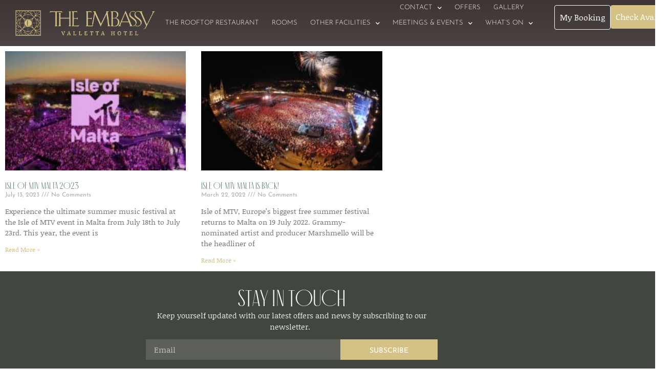

--- FILE ---
content_type: text/html; charset=UTF-8
request_url: https://embassyvallettahotel.com/blog/tag/concert/
body_size: 18304
content:
<!doctype html>
<html lang="en-US">
<head>
	<meta charset="UTF-8">
	<meta name="viewport" content="width=device-width, initial-scale=1">
	<link rel="profile" href="https://gmpg.org/xfn/11">
	<meta name='robots' content='index, follow, max-image-preview:large, max-snippet:-1, max-video-preview:-1' />
<script id="cookie-law-info-gcm-var-js" type="f965a2d77089a154802a35ab-text/javascript">
var _ckyGcm = {"status":true,"default_settings":[{"analytics":"denied","advertisement":"denied","functional":"denied","necessary":"granted","ad_user_data":"denied","ad_personalization":"denied","regions":"All"}],"wait_for_update":2000,"url_passthrough":false,"ads_data_redaction":false}</script>
<script id="cookie-law-info-gcm-js" type="f965a2d77089a154802a35ab-text/javascript" src="https://embassyvallettahotel.com/wp-content/plugins/cookie-law-info/lite/frontend/js/gcm.min.js"></script> <script id="cookieyes" type="f965a2d77089a154802a35ab-text/javascript" src="https://cdn-cookieyes.com/client_data/08fd2c999de3e3ad3b696ce1/script.js"></script><link rel="alternate" hreflang="en" href="https://embassyvallettahotel.com/blog/tag/concert/" />
<link rel="alternate" hreflang="x-default" href="https://embassyvallettahotel.com/blog/tag/concert/" />

	<!-- This site is optimized with the Yoast SEO plugin v26.8 - https://yoast.com/product/yoast-seo-wordpress/ -->
	<title>concert Archives - The Embassy Valletta Hotel</title>
	<link rel="canonical" href="https://embassyvallettahotel.com/blog/tag/concert/" />
	<meta property="og:locale" content="en_US" />
	<meta property="og:type" content="article" />
	<meta property="og:title" content="concert Archives - The Embassy Valletta Hotel" />
	<meta property="og:url" content="https://embassyvallettahotel.com/blog/tag/concert/" />
	<meta property="og:site_name" content="The Embassy Valletta Hotel" />
	<meta name="twitter:card" content="summary_large_image" />
	<script type="application/ld+json" class="yoast-schema-graph">{"@context":"https://schema.org","@graph":[{"@type":"CollectionPage","@id":"https://embassyvallettahotel.com/blog/tag/concert/","url":"https://embassyvallettahotel.com/blog/tag/concert/","name":"concert Archives - The Embassy Valletta Hotel","isPartOf":{"@id":"https://embassyvallettahotel.com/#website"},"primaryImageOfPage":{"@id":"https://embassyvallettahotel.com/blog/tag/concert/#primaryimage"},"image":{"@id":"https://embassyvallettahotel.com/blog/tag/concert/#primaryimage"},"thumbnailUrl":"https://embassyvallettahotel.com/wp-content/uploads/2023/07/mgid_arc_imageassetref_isleofmtv.com-1.jpg","breadcrumb":{"@id":"https://embassyvallettahotel.com/blog/tag/concert/#breadcrumb"},"inLanguage":"en-US"},{"@type":"ImageObject","inLanguage":"en-US","@id":"https://embassyvallettahotel.com/blog/tag/concert/#primaryimage","url":"https://embassyvallettahotel.com/wp-content/uploads/2023/07/mgid_arc_imageassetref_isleofmtv.com-1.jpg","contentUrl":"https://embassyvallettahotel.com/wp-content/uploads/2023/07/mgid_arc_imageassetref_isleofmtv.com-1.jpg","width":1200,"height":630},{"@type":"BreadcrumbList","@id":"https://embassyvallettahotel.com/blog/tag/concert/#breadcrumb","itemListElement":[{"@type":"ListItem","position":1,"name":"Home","item":"https://embassyvallettahotel.com/"},{"@type":"ListItem","position":2,"name":"concert"}]},{"@type":"WebSite","@id":"https://embassyvallettahotel.com/#website","url":"https://embassyvallettahotel.com/","name":"The Embassy Valletta Hotel","description":"","publisher":{"@id":"https://embassyvallettahotel.com/#organization"},"potentialAction":[{"@type":"SearchAction","target":{"@type":"EntryPoint","urlTemplate":"https://embassyvallettahotel.com/?s={search_term_string}"},"query-input":{"@type":"PropertyValueSpecification","valueRequired":true,"valueName":"search_term_string"}}],"inLanguage":"en-US"},{"@type":"Organization","@id":"https://embassyvallettahotel.com/#organization","name":"The Embassy Valletta Hotel","url":"https://embassyvallettahotel.com/","logo":{"@type":"ImageObject","inLanguage":"en-US","@id":"https://embassyvallettahotel.com/#/schema/logo/image/","url":"https://embassyvallettahotel.com/wp-content/uploads/2019/01/Embassy-Valletta-Hotel-Logo-G.png","contentUrl":"https://embassyvallettahotel.com/wp-content/uploads/2019/01/Embassy-Valletta-Hotel-Logo-G.png","width":801,"height":146,"caption":"The Embassy Valletta Hotel"},"image":{"@id":"https://embassyvallettahotel.com/#/schema/logo/image/"}}]}</script>
	<!-- / Yoast SEO plugin. -->


<link rel='dns-prefetch' href='//use.fontawesome.com' />
<link rel="alternate" type="application/rss+xml" title="The Embassy Valletta Hotel &raquo; Feed" href="https://embassyvallettahotel.com/feed/" />
<link rel="alternate" type="application/rss+xml" title="The Embassy Valletta Hotel &raquo; concert Tag Feed" href="https://embassyvallettahotel.com/blog/tag/concert/feed/" />
<style id='wp-img-auto-sizes-contain-inline-css'>
img:is([sizes=auto i],[sizes^="auto," i]){contain-intrinsic-size:3000px 1500px}
/*# sourceURL=wp-img-auto-sizes-contain-inline-css */
</style>
<style id='wp-emoji-styles-inline-css'>

	img.wp-smiley, img.emoji {
		display: inline !important;
		border: none !important;
		box-shadow: none !important;
		height: 1em !important;
		width: 1em !important;
		margin: 0 0.07em !important;
		vertical-align: -0.1em !important;
		background: none !important;
		padding: 0 !important;
	}
/*# sourceURL=wp-emoji-styles-inline-css */
</style>
<link rel='stylesheet' id='wp-block-library-css' href='https://embassyvallettahotel.com/wp-includes/css/dist/block-library/style.min.css?ver=6.9' media='all' />
<style id='global-styles-inline-css'>
:root{--wp--preset--aspect-ratio--square: 1;--wp--preset--aspect-ratio--4-3: 4/3;--wp--preset--aspect-ratio--3-4: 3/4;--wp--preset--aspect-ratio--3-2: 3/2;--wp--preset--aspect-ratio--2-3: 2/3;--wp--preset--aspect-ratio--16-9: 16/9;--wp--preset--aspect-ratio--9-16: 9/16;--wp--preset--color--black: #000000;--wp--preset--color--cyan-bluish-gray: #abb8c3;--wp--preset--color--white: #ffffff;--wp--preset--color--pale-pink: #f78da7;--wp--preset--color--vivid-red: #cf2e2e;--wp--preset--color--luminous-vivid-orange: #ff6900;--wp--preset--color--luminous-vivid-amber: #fcb900;--wp--preset--color--light-green-cyan: #7bdcb5;--wp--preset--color--vivid-green-cyan: #00d084;--wp--preset--color--pale-cyan-blue: #8ed1fc;--wp--preset--color--vivid-cyan-blue: #0693e3;--wp--preset--color--vivid-purple: #9b51e0;--wp--preset--gradient--vivid-cyan-blue-to-vivid-purple: linear-gradient(135deg,rgb(6,147,227) 0%,rgb(155,81,224) 100%);--wp--preset--gradient--light-green-cyan-to-vivid-green-cyan: linear-gradient(135deg,rgb(122,220,180) 0%,rgb(0,208,130) 100%);--wp--preset--gradient--luminous-vivid-amber-to-luminous-vivid-orange: linear-gradient(135deg,rgb(252,185,0) 0%,rgb(255,105,0) 100%);--wp--preset--gradient--luminous-vivid-orange-to-vivid-red: linear-gradient(135deg,rgb(255,105,0) 0%,rgb(207,46,46) 100%);--wp--preset--gradient--very-light-gray-to-cyan-bluish-gray: linear-gradient(135deg,rgb(238,238,238) 0%,rgb(169,184,195) 100%);--wp--preset--gradient--cool-to-warm-spectrum: linear-gradient(135deg,rgb(74,234,220) 0%,rgb(151,120,209) 20%,rgb(207,42,186) 40%,rgb(238,44,130) 60%,rgb(251,105,98) 80%,rgb(254,248,76) 100%);--wp--preset--gradient--blush-light-purple: linear-gradient(135deg,rgb(255,206,236) 0%,rgb(152,150,240) 100%);--wp--preset--gradient--blush-bordeaux: linear-gradient(135deg,rgb(254,205,165) 0%,rgb(254,45,45) 50%,rgb(107,0,62) 100%);--wp--preset--gradient--luminous-dusk: linear-gradient(135deg,rgb(255,203,112) 0%,rgb(199,81,192) 50%,rgb(65,88,208) 100%);--wp--preset--gradient--pale-ocean: linear-gradient(135deg,rgb(255,245,203) 0%,rgb(182,227,212) 50%,rgb(51,167,181) 100%);--wp--preset--gradient--electric-grass: linear-gradient(135deg,rgb(202,248,128) 0%,rgb(113,206,126) 100%);--wp--preset--gradient--midnight: linear-gradient(135deg,rgb(2,3,129) 0%,rgb(40,116,252) 100%);--wp--preset--font-size--small: 13px;--wp--preset--font-size--medium: 20px;--wp--preset--font-size--large: 36px;--wp--preset--font-size--x-large: 42px;--wp--preset--spacing--20: 0.44rem;--wp--preset--spacing--30: 0.67rem;--wp--preset--spacing--40: 1rem;--wp--preset--spacing--50: 1.5rem;--wp--preset--spacing--60: 2.25rem;--wp--preset--spacing--70: 3.38rem;--wp--preset--spacing--80: 5.06rem;--wp--preset--shadow--natural: 6px 6px 9px rgba(0, 0, 0, 0.2);--wp--preset--shadow--deep: 12px 12px 50px rgba(0, 0, 0, 0.4);--wp--preset--shadow--sharp: 6px 6px 0px rgba(0, 0, 0, 0.2);--wp--preset--shadow--outlined: 6px 6px 0px -3px rgb(255, 255, 255), 6px 6px rgb(0, 0, 0);--wp--preset--shadow--crisp: 6px 6px 0px rgb(0, 0, 0);}:root { --wp--style--global--content-size: 800px;--wp--style--global--wide-size: 1200px; }:where(body) { margin: 0; }.wp-site-blocks > .alignleft { float: left; margin-right: 2em; }.wp-site-blocks > .alignright { float: right; margin-left: 2em; }.wp-site-blocks > .aligncenter { justify-content: center; margin-left: auto; margin-right: auto; }:where(.wp-site-blocks) > * { margin-block-start: 24px; margin-block-end: 0; }:where(.wp-site-blocks) > :first-child { margin-block-start: 0; }:where(.wp-site-blocks) > :last-child { margin-block-end: 0; }:root { --wp--style--block-gap: 24px; }:root :where(.is-layout-flow) > :first-child{margin-block-start: 0;}:root :where(.is-layout-flow) > :last-child{margin-block-end: 0;}:root :where(.is-layout-flow) > *{margin-block-start: 24px;margin-block-end: 0;}:root :where(.is-layout-constrained) > :first-child{margin-block-start: 0;}:root :where(.is-layout-constrained) > :last-child{margin-block-end: 0;}:root :where(.is-layout-constrained) > *{margin-block-start: 24px;margin-block-end: 0;}:root :where(.is-layout-flex){gap: 24px;}:root :where(.is-layout-grid){gap: 24px;}.is-layout-flow > .alignleft{float: left;margin-inline-start: 0;margin-inline-end: 2em;}.is-layout-flow > .alignright{float: right;margin-inline-start: 2em;margin-inline-end: 0;}.is-layout-flow > .aligncenter{margin-left: auto !important;margin-right: auto !important;}.is-layout-constrained > .alignleft{float: left;margin-inline-start: 0;margin-inline-end: 2em;}.is-layout-constrained > .alignright{float: right;margin-inline-start: 2em;margin-inline-end: 0;}.is-layout-constrained > .aligncenter{margin-left: auto !important;margin-right: auto !important;}.is-layout-constrained > :where(:not(.alignleft):not(.alignright):not(.alignfull)){max-width: var(--wp--style--global--content-size);margin-left: auto !important;margin-right: auto !important;}.is-layout-constrained > .alignwide{max-width: var(--wp--style--global--wide-size);}body .is-layout-flex{display: flex;}.is-layout-flex{flex-wrap: wrap;align-items: center;}.is-layout-flex > :is(*, div){margin: 0;}body .is-layout-grid{display: grid;}.is-layout-grid > :is(*, div){margin: 0;}body{padding-top: 0px;padding-right: 0px;padding-bottom: 0px;padding-left: 0px;}a:where(:not(.wp-element-button)){text-decoration: underline;}:root :where(.wp-element-button, .wp-block-button__link){background-color: #32373c;border-width: 0;color: #fff;font-family: inherit;font-size: inherit;font-style: inherit;font-weight: inherit;letter-spacing: inherit;line-height: inherit;padding-top: calc(0.667em + 2px);padding-right: calc(1.333em + 2px);padding-bottom: calc(0.667em + 2px);padding-left: calc(1.333em + 2px);text-decoration: none;text-transform: inherit;}.has-black-color{color: var(--wp--preset--color--black) !important;}.has-cyan-bluish-gray-color{color: var(--wp--preset--color--cyan-bluish-gray) !important;}.has-white-color{color: var(--wp--preset--color--white) !important;}.has-pale-pink-color{color: var(--wp--preset--color--pale-pink) !important;}.has-vivid-red-color{color: var(--wp--preset--color--vivid-red) !important;}.has-luminous-vivid-orange-color{color: var(--wp--preset--color--luminous-vivid-orange) !important;}.has-luminous-vivid-amber-color{color: var(--wp--preset--color--luminous-vivid-amber) !important;}.has-light-green-cyan-color{color: var(--wp--preset--color--light-green-cyan) !important;}.has-vivid-green-cyan-color{color: var(--wp--preset--color--vivid-green-cyan) !important;}.has-pale-cyan-blue-color{color: var(--wp--preset--color--pale-cyan-blue) !important;}.has-vivid-cyan-blue-color{color: var(--wp--preset--color--vivid-cyan-blue) !important;}.has-vivid-purple-color{color: var(--wp--preset--color--vivid-purple) !important;}.has-black-background-color{background-color: var(--wp--preset--color--black) !important;}.has-cyan-bluish-gray-background-color{background-color: var(--wp--preset--color--cyan-bluish-gray) !important;}.has-white-background-color{background-color: var(--wp--preset--color--white) !important;}.has-pale-pink-background-color{background-color: var(--wp--preset--color--pale-pink) !important;}.has-vivid-red-background-color{background-color: var(--wp--preset--color--vivid-red) !important;}.has-luminous-vivid-orange-background-color{background-color: var(--wp--preset--color--luminous-vivid-orange) !important;}.has-luminous-vivid-amber-background-color{background-color: var(--wp--preset--color--luminous-vivid-amber) !important;}.has-light-green-cyan-background-color{background-color: var(--wp--preset--color--light-green-cyan) !important;}.has-vivid-green-cyan-background-color{background-color: var(--wp--preset--color--vivid-green-cyan) !important;}.has-pale-cyan-blue-background-color{background-color: var(--wp--preset--color--pale-cyan-blue) !important;}.has-vivid-cyan-blue-background-color{background-color: var(--wp--preset--color--vivid-cyan-blue) !important;}.has-vivid-purple-background-color{background-color: var(--wp--preset--color--vivid-purple) !important;}.has-black-border-color{border-color: var(--wp--preset--color--black) !important;}.has-cyan-bluish-gray-border-color{border-color: var(--wp--preset--color--cyan-bluish-gray) !important;}.has-white-border-color{border-color: var(--wp--preset--color--white) !important;}.has-pale-pink-border-color{border-color: var(--wp--preset--color--pale-pink) !important;}.has-vivid-red-border-color{border-color: var(--wp--preset--color--vivid-red) !important;}.has-luminous-vivid-orange-border-color{border-color: var(--wp--preset--color--luminous-vivid-orange) !important;}.has-luminous-vivid-amber-border-color{border-color: var(--wp--preset--color--luminous-vivid-amber) !important;}.has-light-green-cyan-border-color{border-color: var(--wp--preset--color--light-green-cyan) !important;}.has-vivid-green-cyan-border-color{border-color: var(--wp--preset--color--vivid-green-cyan) !important;}.has-pale-cyan-blue-border-color{border-color: var(--wp--preset--color--pale-cyan-blue) !important;}.has-vivid-cyan-blue-border-color{border-color: var(--wp--preset--color--vivid-cyan-blue) !important;}.has-vivid-purple-border-color{border-color: var(--wp--preset--color--vivid-purple) !important;}.has-vivid-cyan-blue-to-vivid-purple-gradient-background{background: var(--wp--preset--gradient--vivid-cyan-blue-to-vivid-purple) !important;}.has-light-green-cyan-to-vivid-green-cyan-gradient-background{background: var(--wp--preset--gradient--light-green-cyan-to-vivid-green-cyan) !important;}.has-luminous-vivid-amber-to-luminous-vivid-orange-gradient-background{background: var(--wp--preset--gradient--luminous-vivid-amber-to-luminous-vivid-orange) !important;}.has-luminous-vivid-orange-to-vivid-red-gradient-background{background: var(--wp--preset--gradient--luminous-vivid-orange-to-vivid-red) !important;}.has-very-light-gray-to-cyan-bluish-gray-gradient-background{background: var(--wp--preset--gradient--very-light-gray-to-cyan-bluish-gray) !important;}.has-cool-to-warm-spectrum-gradient-background{background: var(--wp--preset--gradient--cool-to-warm-spectrum) !important;}.has-blush-light-purple-gradient-background{background: var(--wp--preset--gradient--blush-light-purple) !important;}.has-blush-bordeaux-gradient-background{background: var(--wp--preset--gradient--blush-bordeaux) !important;}.has-luminous-dusk-gradient-background{background: var(--wp--preset--gradient--luminous-dusk) !important;}.has-pale-ocean-gradient-background{background: var(--wp--preset--gradient--pale-ocean) !important;}.has-electric-grass-gradient-background{background: var(--wp--preset--gradient--electric-grass) !important;}.has-midnight-gradient-background{background: var(--wp--preset--gradient--midnight) !important;}.has-small-font-size{font-size: var(--wp--preset--font-size--small) !important;}.has-medium-font-size{font-size: var(--wp--preset--font-size--medium) !important;}.has-large-font-size{font-size: var(--wp--preset--font-size--large) !important;}.has-x-large-font-size{font-size: var(--wp--preset--font-size--x-large) !important;}
:root :where(.wp-block-pullquote){font-size: 1.5em;line-height: 1.6;}
/*# sourceURL=global-styles-inline-css */
</style>
<link rel='stylesheet' id='wpml-blocks-css' href='https://embassyvallettahotel.com/wp-content/plugins/sitepress-multilingual-cms/dist/css/blocks/styles.css?ver=4.6.15' media='all' />
<link rel='stylesheet' id='wpvrfontawesome-css' href='https://use.fontawesome.com/releases/v6.5.1/css/all.css?ver=8.5.53' media='all' />
<link rel='stylesheet' id='panellium-css-css' href='https://embassyvallettahotel.com/wp-content/plugins/wpvr/public/lib/pannellum/src/css/pannellum.css?ver=1' media='all' />
<link rel='stylesheet' id='videojs-css-css' href='https://embassyvallettahotel.com/wp-content/plugins/wpvr/public/lib/pannellum/src/css/video-js.css?ver=1' media='all' />
<link rel='stylesheet' id='videojs-vr-css-css' href='https://embassyvallettahotel.com/wp-content/plugins/wpvr/public/lib/videojs-vr/videojs-vr.css?ver=1' media='all' />
<link rel='stylesheet' id='owl-css-css' href='https://embassyvallettahotel.com/wp-content/plugins/wpvr/public/css/owl.carousel.css?ver=8.5.53' media='all' />
<link rel='stylesheet' id='wpvr-css' href='https://embassyvallettahotel.com/wp-content/plugins/wpvr/public/css/wpvr-public.css?ver=8.5.53' media='all' />
<link rel='stylesheet' id='wpml-legacy-horizontal-list-0-css' href='https://embassyvallettahotel.com/wp-content/plugins/sitepress-multilingual-cms/templates/language-switchers/legacy-list-horizontal/style.min.css?ver=1' media='all' />
<link rel='stylesheet' id='hello-elementor-css' href='https://embassyvallettahotel.com/wp-content/themes/hello-elementor/assets/css/reset.css?ver=3.4.5' media='all' />
<link rel='stylesheet' id='hello-elementor-theme-style-css' href='https://embassyvallettahotel.com/wp-content/themes/hello-elementor/assets/css/theme.css?ver=3.4.5' media='all' />
<link rel='stylesheet' id='hello-elementor-header-footer-css' href='https://embassyvallettahotel.com/wp-content/themes/hello-elementor/assets/css/header-footer.css?ver=3.4.5' media='all' />
<link rel='stylesheet' id='elementor-frontend-css' href='https://embassyvallettahotel.com/wp-content/uploads/elementor/css/custom-frontend.min.css?ver=1769392850' media='all' />
<link rel='stylesheet' id='widget-image-css' href='https://embassyvallettahotel.com/wp-content/plugins/elementor/assets/css/widget-image.min.css?ver=3.34.2' media='all' />
<link rel='stylesheet' id='widget-nav-menu-css' href='https://embassyvallettahotel.com/wp-content/uploads/elementor/css/custom-pro-widget-nav-menu.min.css?ver=1769392850' media='all' />
<link rel='stylesheet' id='e-sticky-css' href='https://embassyvallettahotel.com/wp-content/plugins/elementor-pro/assets/css/modules/sticky.min.css?ver=3.34.2' media='all' />
<link rel='stylesheet' id='widget-menu-anchor-css' href='https://embassyvallettahotel.com/wp-content/plugins/elementor/assets/css/widget-menu-anchor.min.css?ver=3.34.2' media='all' />
<link rel='stylesheet' id='widget-heading-css' href='https://embassyvallettahotel.com/wp-content/plugins/elementor/assets/css/widget-heading.min.css?ver=3.34.2' media='all' />
<link rel='stylesheet' id='widget-form-css' href='https://embassyvallettahotel.com/wp-content/plugins/elementor-pro/assets/css/widget-form.min.css?ver=3.34.2' media='all' />
<link rel='stylesheet' id='widget-icon-list-css' href='https://embassyvallettahotel.com/wp-content/uploads/elementor/css/custom-widget-icon-list.min.css?ver=1769392850' media='all' />
<link rel='stylesheet' id='widget-social-icons-css' href='https://embassyvallettahotel.com/wp-content/plugins/elementor/assets/css/widget-social-icons.min.css?ver=3.34.2' media='all' />
<link rel='stylesheet' id='e-apple-webkit-css' href='https://embassyvallettahotel.com/wp-content/uploads/elementor/css/custom-apple-webkit.min.css?ver=1769392850' media='all' />
<link rel='stylesheet' id='widget-divider-css' href='https://embassyvallettahotel.com/wp-content/plugins/elementor/assets/css/widget-divider.min.css?ver=3.34.2' media='all' />
<link rel='stylesheet' id='widget-posts-css' href='https://embassyvallettahotel.com/wp-content/plugins/elementor-pro/assets/css/widget-posts.min.css?ver=3.34.2' media='all' />
<link rel='stylesheet' id='e-popup-css' href='https://embassyvallettahotel.com/wp-content/plugins/elementor-pro/assets/css/conditionals/popup.min.css?ver=3.34.2' media='all' />
<link rel='stylesheet' id='elementor-icons-css' href='https://embassyvallettahotel.com/wp-content/plugins/elementor/assets/lib/eicons/css/elementor-icons.min.css?ver=5.46.0' media='all' />
<link rel='stylesheet' id='elementor-post-614-css' href='https://embassyvallettahotel.com/wp-content/uploads/elementor/css/post-614.css?ver=1769392850' media='all' />
<link rel='stylesheet' id='flatpickr-css' href='https://embassyvallettahotel.com/wp-content/plugins/elementor/assets/lib/flatpickr/flatpickr.min.css?ver=4.6.13' media='all' />
<link rel='stylesheet' id='embassy-booking-css' href='https://embassyvallettahotel.com/wp-content/plugins/th-booking-form-prestige/style.css?ver=1769463505' media='all' />
<link rel='stylesheet' id='font-awesome-5-all-css' href='https://embassyvallettahotel.com/wp-content/plugins/elementor/assets/lib/font-awesome/css/all.min.css?ver=3.34.2' media='all' />
<link rel='stylesheet' id='font-awesome-4-shim-css' href='https://embassyvallettahotel.com/wp-content/plugins/elementor/assets/lib/font-awesome/css/v4-shims.min.css?ver=3.34.2' media='all' />
<link rel='stylesheet' id='elementor-post-64-css' href='https://embassyvallettahotel.com/wp-content/uploads/elementor/css/post-64.css?ver=1769392853' media='all' />
<link rel='stylesheet' id='elementor-post-7940-css' href='https://embassyvallettahotel.com/wp-content/uploads/elementor/css/post-7940.css?ver=1769392853' media='all' />
<link rel='stylesheet' id='elementor-post-228-css' href='https://embassyvallettahotel.com/wp-content/uploads/elementor/css/post-228.css?ver=1769392936' media='all' />
<link rel='stylesheet' id='elementor-post-3887-css' href='https://embassyvallettahotel.com/wp-content/uploads/elementor/css/post-3887.css?ver=1769392850' media='all' />
<link rel='stylesheet' id='elementor-gf-local-josefinsans-css' href='https://embassyvallettahotel.com/wp-content/uploads/elementor/google-fonts/css/josefinsans.css?ver=1742263523' media='all' />
<link rel='stylesheet' id='elementor-gf-local-noticiatext-css' href='https://embassyvallettahotel.com/wp-content/uploads/elementor/google-fonts/css/noticiatext.css?ver=1742263523' media='all' />
<link rel='stylesheet' id='elementor-icons-shared-0-css' href='https://embassyvallettahotel.com/wp-content/plugins/elementor/assets/lib/font-awesome/css/fontawesome.min.css?ver=5.15.3' media='all' />
<link rel='stylesheet' id='elementor-icons-fa-solid-css' href='https://embassyvallettahotel.com/wp-content/plugins/elementor/assets/lib/font-awesome/css/solid.min.css?ver=5.15.3' media='all' />
<link rel='stylesheet' id='elementor-icons-fa-brands-css' href='https://embassyvallettahotel.com/wp-content/plugins/elementor/assets/lib/font-awesome/css/brands.min.css?ver=5.15.3' media='all' />
<script id="wpgmza_data-js-extra" type="f965a2d77089a154802a35ab-text/javascript">
var wpgmza_google_api_status = {"message":"Enqueued","code":"ENQUEUED"};
//# sourceURL=wpgmza_data-js-extra
</script>
<script src="https://embassyvallettahotel.com/wp-content/plugins/wp-google-maps/wpgmza_data.js?ver=6.9" id="wpgmza_data-js" type="f965a2d77089a154802a35ab-text/javascript"></script>
<script src="https://embassyvallettahotel.com/wp-content/plugins/wpvr/public/lib/pannellum/src/js/pannellum.js?ver=1" id="panellium-js-js" type="f965a2d77089a154802a35ab-text/javascript"></script>
<script src="https://embassyvallettahotel.com/wp-content/plugins/wpvr/public/lib/pannellum/src/js/libpannellum.js?ver=1" id="panelliumlib-js-js" type="f965a2d77089a154802a35ab-text/javascript"></script>
<script src="https://embassyvallettahotel.com/wp-content/plugins/wpvr/public/js/video.js?ver=1" id="videojs-js-js" type="f965a2d77089a154802a35ab-text/javascript"></script>
<script src="https://embassyvallettahotel.com/wp-content/plugins/wpvr/public/lib/videojs-vr/videojs-vr.js?ver=1" id="videojsvr-js-js" type="f965a2d77089a154802a35ab-text/javascript"></script>
<script src="https://embassyvallettahotel.com/wp-content/plugins/wpvr/public/lib/pannellum/src/js/videojs-pannellum-plugin.js?ver=1" id="panelliumvid-js-js" type="f965a2d77089a154802a35ab-text/javascript"></script>
<script src="https://embassyvallettahotel.com/wp-includes/js/jquery/jquery.min.js?ver=3.7.1" id="jquery-core-js" type="f965a2d77089a154802a35ab-text/javascript"></script>
<script src="https://embassyvallettahotel.com/wp-includes/js/jquery/jquery-migrate.min.js?ver=3.4.1" id="jquery-migrate-js" type="f965a2d77089a154802a35ab-text/javascript"></script>
<script src="https://embassyvallettahotel.com/wp-content/plugins/wpvr/public/js/owl.carousel.js?ver=6.9" id="owl-js-js" type="f965a2d77089a154802a35ab-text/javascript"></script>
<script src="https://embassyvallettahotel.com/wp-content/plugins/wpvr/public/js/jquery.cookie.js?ver=1" id="jquery_cookie-js" type="f965a2d77089a154802a35ab-text/javascript"></script>
<script src="https://embassyvallettahotel.com/wp-content/plugins/elementor/assets/lib/font-awesome/js/v4-shims.min.js?ver=3.34.2" id="font-awesome-4-shim-js" type="f965a2d77089a154802a35ab-text/javascript"></script>
<link rel="https://api.w.org/" href="https://embassyvallettahotel.com/wp-json/" /><link rel="alternate" title="JSON" type="application/json" href="https://embassyvallettahotel.com/wp-json/wp/v2/tags/360" /><link rel="EditURI" type="application/rsd+xml" title="RSD" href="https://embassyvallettahotel.com/xmlrpc.php?rsd" />
<meta name="generator" content="WPML ver:4.6.15 stt:1,4,3;" />
<meta name="generator" content="Elementor 3.34.2; features: additional_custom_breakpoints; settings: css_print_method-external, google_font-enabled, font_display-auto">
<!-- Meta Pixel Code -->

<script type="f965a2d77089a154802a35ab-text/javascript">

!function(f,b,e,v,n,t,s)

{if(f.fbq)return;n=f.fbq=function(){n.callMethod?

n.callMethod.apply(n,arguments):n.queue.push(arguments)};

if(!f._fbq)f._fbq=n;n.push=n;n.loaded=!0;n.version='2.0';

n.queue=[];t=b.createElement(e);t.async=!0;

t.src=v;s=b.getElementsByTagName(e)[0];

s.parentNode.insertBefore(t,s)}(window,document,'script',

'https://connect.facebook.net/en_US/fbevents.js');

fbq('init', '2481243812066975');

fbq('track', 'PageView');

</script>

<noscript>

<img height="1" width="1"

src="https://www.facebook.com/tr?id=2481243812066975&ev=PageView

&noscript=1"/>

</noscript>

<!-- End Meta Pixel Code -->
<!-- Global site tag (gtag.js) - Google Ads: 1008099326 -->
<script async src="https://www.googletagmanager.com/gtag/js?id=AW-1008099326" type="f965a2d77089a154802a35ab-text/javascript"></script>
<script type="f965a2d77089a154802a35ab-text/javascript">
	window.dataLayer = window.dataLayer || [];
	function gtag(){dataLayer.push(arguments);}
	gtag('js', new Date());
	gtag('config', 'AW-1008099326');
	gtag('config', 'AW-11182768428');
	gtag('config', 'G-K0ND3XM611');

	function gtag_report_conversion(action) {
		gtag('event', 'conversion', { 'send_to': 'AW-1008099326/oewyCP_Ws_QCEP6_2eAD', 'action': action});
		gtag('event', 'conversion', { 'send_to': 'AW-11182768428/9awICM2kqqgYEKyCrtQp', 'action': action});
		return false;
	}

	jQuery(document).ready(function($) {
		$('body')
			.on('submit', '#bookingFormPrestige', function(event) {
				gtag_report_conversion('Booking Form Submit');
			})
			.on('submit', '#contactForm', function(event) {
				gtag_report_conversion('Contact us form');
			});
	});
	</script>
<!-- Google Tag Manager -->
<script type="f965a2d77089a154802a35ab-text/javascript">(function(w,d,s,l,i){w[l]=w[l]||[];w[l].push({'gtm.start':
new Date().getTime(),event:'gtm.js'});var f=d.getElementsByTagName(s)[0],
j=d.createElement(s),dl=l!='dataLayer'?'&l='+l:'';j.async=true;j.src=
'https://www.googletagmanager.com/gtm.js?id='+i+dl;f.parentNode.insertBefore(j,f);
})(window,document,'script','dataLayer','GTM-N55FS5T8');</script>
<!-- End Google Tag Manager -->
			<style>
				.e-con.e-parent:nth-of-type(n+4):not(.e-lazyloaded):not(.e-no-lazyload),
				.e-con.e-parent:nth-of-type(n+4):not(.e-lazyloaded):not(.e-no-lazyload) * {
					background-image: none !important;
				}
				@media screen and (max-height: 1024px) {
					.e-con.e-parent:nth-of-type(n+3):not(.e-lazyloaded):not(.e-no-lazyload),
					.e-con.e-parent:nth-of-type(n+3):not(.e-lazyloaded):not(.e-no-lazyload) * {
						background-image: none !important;
					}
				}
				@media screen and (max-height: 640px) {
					.e-con.e-parent:nth-of-type(n+2):not(.e-lazyloaded):not(.e-no-lazyload),
					.e-con.e-parent:nth-of-type(n+2):not(.e-lazyloaded):not(.e-no-lazyload) * {
						background-image: none !important;
					}
				}
			</style>
			<link rel="icon" href="https://embassyvallettahotel.com/wp-content/uploads/2018/12/cropped-e-Icon-32x32.png" sizes="32x32" />
<link rel="icon" href="https://embassyvallettahotel.com/wp-content/uploads/2018/12/cropped-e-Icon-192x192.png" sizes="192x192" />
<link rel="apple-touch-icon" href="https://embassyvallettahotel.com/wp-content/uploads/2018/12/cropped-e-Icon-180x180.png" />
<meta name="msapplication-TileImage" content="https://embassyvallettahotel.com/wp-content/uploads/2018/12/cropped-e-Icon-270x270.png" />
		<style id="wp-custom-css">
			p#user_switching_switch_on {
    display: none;
}


#et-boc .et-l .custom-ifram-wrapper, .custom-ifram-wrapper{z-index:999 !important}

.custom-ifram-wrapper{z-index:999 !important}


.custom-ifram-flex {padding:25px!important}


/*APP PAGES*/
#apppages h2.elementor-cta__title.elementor-cta__content-item.elementor-content-item.elementor-animated-item--grow{font-size:14px !important; font-weight:500 !important; padding-top:5px}

#apppages .elementor-cta{height:120px !important}

#apppages .elementor-cta__image img{width:40% !important}

#menuapp .elementor-cta{height:25vh !important}

#menuapp h2.elementor-cta__title.elementor-cta__content-item.elementor-content-item.elementor-animated-item--grow{font-size:33px !important; font-weight:500 !important; padding-top:5px}


/* END APP PAGES */


.sub-menu.elementor-nav-menu--dropdown.sm-nowrap{width:270px !important}

/*BANNER MAIN PAGE*/

.elementor-983 .elementor-element.elementor-element-8eeb4cb:not(.elementor-motion-effects-element-type-background) > .elementor-column-wrap, .elementor-983 .elementor-element.elementor-element-8eeb4cb > .elementor-column-wrap > .elementor-motion-effects-container > .elementor-motion-effects-layer {
    background-size: cover !important;
}

#offerscapsules {padding-left:5%;
padding-right:5%;}

#mainslider .elementor-slide-content {
    background:rgba(0,0,0,0.6);
    padding: 30px;
}

.mainbanner{height:640px}

@media(max-width:480px)
{
	.mainbanner{height:400px}
	
	#mainslider .elementor-slide-content{	min-width:94% !important;
}
}

/*HIDE SPECIFIC BOOK BUTTONS*/
#hidebtn .elementor-cta__button-wrapper.elementor-cta__content-item.elementor-content-item{display:none}

/*--------END------*/

h2.elementor-cta__title.elementor-cta__content-item.elementor-content-item {
    text-shadow: 0px 0px 2px #000;
}


/*Map Controllers*/
p.wpgmza_infowindow_title {
    font-size: 1.2em;
    margin-bottom: 0px !important;
    padding: 0px !important;
    color: #013a4d;
}

.wpgmza_table img {
    box-shadow: none !important;
    width: 30px;
	display:block;
}

table.dataTable.dtr-inline.collapsed tbody td:first-child:before, table.dataTable.dtr-inline.collapsed tbody th:first-child:before {
    top: 8px;
    left: 4px;
    height: 16px;
    width: 16px;
    display: none !important;

    color: white;
    border: 2px solid white;
    border-radius: 16px;
    text-align: center;
    line-height: 14px;
    box-shadow: 0 0 3px #444;
    box-sizing: content-box;
    content: '+';
    background-color: #31b131;
    float: right !important;
}
.dataTables_filter label {
    font-weight: bold;
    display: none;
}
div#wpgmza_table_1_info {
    display: none;
}

div#wpgmza_table_1_length {
    display: none;
}

.wpgmza-basic-list-item.wpgmza_div_title{padding-top:10px}
.wpgmza-basic-list-item .wpgmza_small_img {
    max-width: initial !important;
    max-height: initial !important;
    width: 20px;
}

.wpgmaps_blist_row {
    padding: 0px 2px;
    border-bottom: 1px solid #d9d9d9;
}
.wpgmza_infowindow_image {
    max-width: none;
    float: left !important;
    padding-right: 10px;
    margin-bottom: 20px;
}

.wpgmza_gd {
    color: white;
    background: #d4c184;
    padding: 10px 10px 8px 10px !important;
    border-radius: 2px;
    text-transform: uppercase;
    font-family: Josefin Sans, Sans-serif !important;
	display:none;
}
.wpgmza_map {
    border-radius: 20px;
}

p.wpgmza_infowindow_address {
    margin: 0px;
	font-family: Josefin Sans, Sans-serif !important;
}

/*----END-----*/

p{font-family: 'Noticia Text', serif;
line-height:1.5em}

.hentry {
    margin: 0 0 0em; 
}

.englishmenu .fa {
    margin-top: 0px;
    line-height: 0px;
}

.fa {
    margin-top: -15px;
    line-height: 28px;
}

/*-- Widget --*/

#BE_Widget .BookNow{
	background-color:#d5c281 !important;
	border-radius:0px !important;
	padding:10px 20px !important;
}
/*-- End Widget --*/
span.dateexcerpt{
    font-family: 'Noticia Text' !important;
    font-size: 15px;
    color: #555;
}
hr.datebreaker{border-bottom:solid 1px #e1e1e1;margin-left:10%;margin-right:10%;margin-top:10px;margin-bottom:10px}



.elementor-ribbon-inner {
    font-family: Noticia text !important;
    line-height: 12px !important;
    padding-bottom: 6px;
    padding-top: 5px;
}

.sep-page .sep-detail .left-column{border-right:0px}

.event-title{font-family: "Antiga", Sans-serif;text-transform:uppercase;}

.event-title h2{font-size:3em !important}

.single-date, .single-event-time{font-family: 'Noticia Text', serif;}

.sep-page .sep-detail .left-column .single-event-image .countdown {display:none}

.sep-page .sep-detail .left-column .single-event-image .overlay-counter{display:none}

.sep-page .sep-detail .left-column .single-event-image{border:none !important;padding:0px}

.sep-page .sep-detail .left-column .event-title {
    float: left;
    width: 100%;
    padding: 0px 0;
    border-bottom: 0px solid #e1e1e1;
}

.sep-page .sep-detail .left-column{border:0px}

.sep-page .sep-detail .left-column .google-calendar-ical {border:none;padding:0px}

.sep-page .sep-detail .right-column .single-event-description p {
    line-height: 1.7;
    font-size: 15px;
	color:#7a7a7a;
}

.google-calendar-ical{display:none}


.eventdetailscube {
    display: none;
}

.wpml-ls-item .elementor-nav-menu--dropdown a{
    align-items: center;
    justify-content: flex-start;
}

.wpml-ls-menu-item .wpml-ls-flag{
	margin:0px 3px 3px 0;
}		</style>
		</head>
<body class="archive tag tag-concert tag-360 wp-custom-logo wp-embed-responsive wp-theme-hello-elementor hello-elementor-default elementor-page-228 elementor-default elementor-template-full-width elementor-kit-614">

<!-- Google Tag Manager (noscript) -->
<noscript><iframe src="https://www.googletagmanager.com/ns.html?id=GTM-N55FS5T8"
height="0" width="0" style="display:none;visibility:hidden"></iframe></noscript>
<!-- End Google Tag Manager (noscript) -->

<a class="skip-link screen-reader-text" href="#content">Skip to content</a>

		<header data-elementor-type="header" data-elementor-id="64" class="elementor elementor-64 elementor-location-header" data-elementor-post-type="elementor_library">
			<header class="elementor-element elementor-element-389259f e-con-full englishmenu e-flex e-con e-parent" data-id="389259f" data-element_type="container" data-settings="{&quot;background_background&quot;:&quot;gradient&quot;,&quot;sticky&quot;:&quot;top&quot;,&quot;sticky_on&quot;:[&quot;desktop&quot;,&quot;tablet&quot;,&quot;mobile&quot;],&quot;sticky_offset&quot;:0,&quot;sticky_effects_offset&quot;:0,&quot;sticky_anchor_link_offset&quot;:0}">
		<div class="elementor-element elementor-element-5fbf8a0 e-con-full e-flex e-con e-child" data-id="5fbf8a0" data-element_type="container">
				<div class="elementor-element elementor-element-2d4a7e9 elementor-widget__width-auto elementor-widget elementor-widget-theme-site-logo elementor-widget-image" data-id="2d4a7e9" data-element_type="widget" data-widget_type="theme-site-logo.default">
				<div class="elementor-widget-container">
											<a href="https://embassyvallettahotel.com">
			<img fetchpriority="high" width="768" height="140" src="https://embassyvallettahotel.com/wp-content/uploads/2019/01/Embassy-Valletta-Hotel-Logo-G-768x140.png" class="attachment-medium_large size-medium_large wp-image-241" alt="The Embassy Valletta Hotel Logo" srcset="https://embassyvallettahotel.com/wp-content/uploads/2019/01/Embassy-Valletta-Hotel-Logo-G-768x140.png 768w, https://embassyvallettahotel.com/wp-content/uploads/2019/01/Embassy-Valletta-Hotel-Logo-G-300x55.png 300w, https://embassyvallettahotel.com/wp-content/uploads/2019/01/Embassy-Valletta-Hotel-Logo-G.png 801w" sizes="(max-width: 768px) 100vw, 768px" />				</a>
											</div>
				</div>
				</div>
		<div class="elementor-element elementor-element-1f837cd e-con-full e-flex e-con e-child" data-id="1f837cd" data-element_type="container">
				<div class="elementor-element elementor-element-2e16103 elementor-nav-menu__align-end elementor-nav-menu--stretch elementor-widget-mobile__width-initial elementor-hidden-tablet elementor-hidden-mobile elementor-nav-menu--dropdown-tablet elementor-nav-menu__text-align-aside elementor-nav-menu--toggle elementor-nav-menu--burger elementor-widget elementor-widget-nav-menu" data-id="2e16103" data-element_type="widget" id="menutop" data-settings="{&quot;full_width&quot;:&quot;stretch&quot;,&quot;submenu_icon&quot;:{&quot;value&quot;:&quot;&lt;i class=\&quot;fas fa-chevron-down\&quot; aria-hidden=\&quot;true\&quot;&gt;&lt;\/i&gt;&quot;,&quot;library&quot;:&quot;fa-solid&quot;},&quot;layout&quot;:&quot;horizontal&quot;,&quot;toggle&quot;:&quot;burger&quot;}" data-widget_type="nav-menu.default">
				<div class="elementor-widget-container">
								<nav aria-label="Menu" class="elementor-nav-menu--main elementor-nav-menu__container elementor-nav-menu--layout-horizontal e--pointer-text e--animation-none">
				<ul id="menu-1-2e16103" class="elementor-nav-menu"><li class="deskhide menu-item menu-item-type-post_type menu-item-object-page menu-item-2163"><a href="https://embassyvallettahotel.com/the-rooftop/" class="elementor-item">The Rooftop Restaurant</a></li>
<li class="deskhide menu-item menu-item-type-post_type menu-item-object-page menu-item-59"><a href="https://embassyvallettahotel.com/rooms/" class="elementor-item">Rooms</a></li>
<li class="deskhide menu-item menu-item-type-custom menu-item-object-custom menu-item-has-children menu-item-2180"><a href="#" class="elementor-item elementor-item-anchor">Other Facilities</a>
<ul class="sub-menu elementor-nav-menu--dropdown">
	<li class="menu-item menu-item-type-post_type menu-item-object-page menu-item-2162"><a href="https://embassyvallettahotel.com/eat-drink/the-courtyard/" class="elementor-sub-item">The Courtyard</a></li>
	<li class="menu-item menu-item-type-post_type menu-item-object-page menu-item-2161"><a href="https://embassyvallettahotel.com/eat-drink/aki/" class="elementor-sub-item">Aki</a></li>
	<li class="menu-item menu-item-type-post_type menu-item-object-page menu-item-2160"><a href="https://embassyvallettahotel.com/eat-drink/costa-coffee/" class="elementor-sub-item">Costa Coffee</a></li>
	<li class="menu-item menu-item-type-post_type menu-item-object-page menu-item-2168"><a href="https://embassyvallettahotel.com/facilities/health-events/therapy-room/" class="elementor-sub-item">Fitness &#038; Therapy Rooms</a></li>
	<li class="menu-item menu-item-type-post_type menu-item-object-page menu-item-2165"><a href="https://embassyvallettahotel.com/facilities/health-events/dean-gera-salons/" class="elementor-sub-item">Dean Gera Salons</a></li>
	<li class="menu-item menu-item-type-post_type menu-item-object-page menu-item-2385"><a href="https://embassyvallettahotel.com/facilities/leisure/cinema/" class="elementor-sub-item">The Embassy Cinema</a></li>
	<li class="menu-item menu-item-type-post_type menu-item-object-page menu-item-3160"><a href="https://embassyvallettahotel.com/facilities/parking-facilities/" class="elementor-sub-item">Parking Facilities</a></li>
</ul>
</li>
<li class="deskhide menu-item menu-item-type-custom menu-item-object-custom menu-item-has-children menu-item-2181"><a href="#" class="elementor-item elementor-item-anchor">Meetings &#038; Events</a>
<ul class="sub-menu elementor-nav-menu--dropdown">
	<li class="menu-item menu-item-type-post_type menu-item-object-page menu-item-7379"><a href="https://embassyvallettahotel.com/corporate/" class="elementor-sub-item">Our Corporate Services</a></li>
	<li class="menu-item menu-item-type-post_type menu-item-object-page menu-item-2174"><a href="https://embassyvallettahotel.com/facilities/meetings-events/meeting-and-conference-facilities-valletta-the-ambassador-suite/" class="elementor-sub-item">The Ambassador Suite</a></li>
	<li class="menu-item menu-item-type-post_type menu-item-object-page menu-item-2173"><a href="https://embassyvallettahotel.com/facilities/meetings-events/cinema/" class="elementor-sub-item">The Cinema Theatres</a></li>
</ul>
</li>
<li class="deskhide menu-item menu-item-type-custom menu-item-object-custom menu-item-has-children menu-item-2863"><a href="#" class="elementor-item elementor-item-anchor">What&#8217;s On</a>
<ul class="sub-menu elementor-nav-menu--dropdown">
	<li class="menu-item menu-item-type-post_type menu-item-object-page menu-item-2171"><a href="https://embassyvallettahotel.com/experiences/" class="elementor-sub-item">Experiences</a></li>
	<li class="menu-item menu-item-type-post_type menu-item-object-page menu-item-8546"><a href="https://embassyvallettahotel.com/news-events/" class="elementor-sub-item">Hotel News</a></li>
	<li class="menu-item menu-item-type-post_type menu-item-object-page menu-item-46"><a href="https://embassyvallettahotel.com/location/" class="elementor-sub-item">Our Location &#8211; Valletta</a></li>
	<li class="menu-item menu-item-type-post_type menu-item-object-page menu-item-8550"><a href="https://embassyvallettahotel.com/attractions-around-valletta/" class="elementor-sub-item">Top 10 things to do in Valletta</a></li>
	<li class="menu-item menu-item-type-post_type menu-item-object-page menu-item-8225"><a href="https://embassyvallettahotel.com/attractions/" class="elementor-sub-item">Attractions around Malta</a></li>
</ul>
</li>
<li class="mobreveal menu-item menu-item-type-post_type menu-item-object-page menu-item-has-children menu-item-2470"><a href="https://embassyvallettahotel.com/contact/" class="elementor-item">Contact</a>
<ul class="sub-menu elementor-nav-menu--dropdown">
	<li class="menu-item menu-item-type-post_type menu-item-object-page menu-item-9758"><a href="https://embassyvallettahotel.com/get-in-contact/" class="elementor-sub-item">Get in Touch</a></li>
	<li class="menu-item menu-item-type-post_type menu-item-object-page menu-item-9751"><a href="https://embassyvallettahotel.com/meet-our-team/" class="elementor-sub-item">Meet Our Team</a></li>
</ul>
</li>
<li class="mobreveal menu-item menu-item-type-post_type menu-item-object-page menu-item-2472"><a href="https://embassyvallettahotel.com/offers/" class="elementor-item">Offers</a></li>
<li class="mobreveal menu-item menu-item-type-post_type menu-item-object-page menu-item-2471"><a href="https://embassyvallettahotel.com/gallery/" class="elementor-item">Gallery</a></li>
<li class="my-booking menu-item menu-item-type-post_type menu-item-object-page menu-item-9119"><a href="https://embassyvallettahotel.com/my-booking/" class="elementor-item">My Booking</a></li>
</ul>			</nav>
					<div class="elementor-menu-toggle" role="button" tabindex="0" aria-label="Menu Toggle" aria-expanded="false">
			<i aria-hidden="true" role="presentation" class="elementor-menu-toggle__icon--open eicon-menu-bar"></i><i aria-hidden="true" role="presentation" class="elementor-menu-toggle__icon--close eicon-close"></i>		</div>
					<nav class="elementor-nav-menu--dropdown elementor-nav-menu__container" aria-hidden="true">
				<ul id="menu-2-2e16103" class="elementor-nav-menu"><li class="deskhide menu-item menu-item-type-post_type menu-item-object-page menu-item-2163"><a href="https://embassyvallettahotel.com/the-rooftop/" class="elementor-item" tabindex="-1">The Rooftop Restaurant</a></li>
<li class="deskhide menu-item menu-item-type-post_type menu-item-object-page menu-item-59"><a href="https://embassyvallettahotel.com/rooms/" class="elementor-item" tabindex="-1">Rooms</a></li>
<li class="deskhide menu-item menu-item-type-custom menu-item-object-custom menu-item-has-children menu-item-2180"><a href="#" class="elementor-item elementor-item-anchor" tabindex="-1">Other Facilities</a>
<ul class="sub-menu elementor-nav-menu--dropdown">
	<li class="menu-item menu-item-type-post_type menu-item-object-page menu-item-2162"><a href="https://embassyvallettahotel.com/eat-drink/the-courtyard/" class="elementor-sub-item" tabindex="-1">The Courtyard</a></li>
	<li class="menu-item menu-item-type-post_type menu-item-object-page menu-item-2161"><a href="https://embassyvallettahotel.com/eat-drink/aki/" class="elementor-sub-item" tabindex="-1">Aki</a></li>
	<li class="menu-item menu-item-type-post_type menu-item-object-page menu-item-2160"><a href="https://embassyvallettahotel.com/eat-drink/costa-coffee/" class="elementor-sub-item" tabindex="-1">Costa Coffee</a></li>
	<li class="menu-item menu-item-type-post_type menu-item-object-page menu-item-2168"><a href="https://embassyvallettahotel.com/facilities/health-events/therapy-room/" class="elementor-sub-item" tabindex="-1">Fitness &#038; Therapy Rooms</a></li>
	<li class="menu-item menu-item-type-post_type menu-item-object-page menu-item-2165"><a href="https://embassyvallettahotel.com/facilities/health-events/dean-gera-salons/" class="elementor-sub-item" tabindex="-1">Dean Gera Salons</a></li>
	<li class="menu-item menu-item-type-post_type menu-item-object-page menu-item-2385"><a href="https://embassyvallettahotel.com/facilities/leisure/cinema/" class="elementor-sub-item" tabindex="-1">The Embassy Cinema</a></li>
	<li class="menu-item menu-item-type-post_type menu-item-object-page menu-item-3160"><a href="https://embassyvallettahotel.com/facilities/parking-facilities/" class="elementor-sub-item" tabindex="-1">Parking Facilities</a></li>
</ul>
</li>
<li class="deskhide menu-item menu-item-type-custom menu-item-object-custom menu-item-has-children menu-item-2181"><a href="#" class="elementor-item elementor-item-anchor" tabindex="-1">Meetings &#038; Events</a>
<ul class="sub-menu elementor-nav-menu--dropdown">
	<li class="menu-item menu-item-type-post_type menu-item-object-page menu-item-7379"><a href="https://embassyvallettahotel.com/corporate/" class="elementor-sub-item" tabindex="-1">Our Corporate Services</a></li>
	<li class="menu-item menu-item-type-post_type menu-item-object-page menu-item-2174"><a href="https://embassyvallettahotel.com/facilities/meetings-events/meeting-and-conference-facilities-valletta-the-ambassador-suite/" class="elementor-sub-item" tabindex="-1">The Ambassador Suite</a></li>
	<li class="menu-item menu-item-type-post_type menu-item-object-page menu-item-2173"><a href="https://embassyvallettahotel.com/facilities/meetings-events/cinema/" class="elementor-sub-item" tabindex="-1">The Cinema Theatres</a></li>
</ul>
</li>
<li class="deskhide menu-item menu-item-type-custom menu-item-object-custom menu-item-has-children menu-item-2863"><a href="#" class="elementor-item elementor-item-anchor" tabindex="-1">What&#8217;s On</a>
<ul class="sub-menu elementor-nav-menu--dropdown">
	<li class="menu-item menu-item-type-post_type menu-item-object-page menu-item-2171"><a href="https://embassyvallettahotel.com/experiences/" class="elementor-sub-item" tabindex="-1">Experiences</a></li>
	<li class="menu-item menu-item-type-post_type menu-item-object-page menu-item-8546"><a href="https://embassyvallettahotel.com/news-events/" class="elementor-sub-item" tabindex="-1">Hotel News</a></li>
	<li class="menu-item menu-item-type-post_type menu-item-object-page menu-item-46"><a href="https://embassyvallettahotel.com/location/" class="elementor-sub-item" tabindex="-1">Our Location &#8211; Valletta</a></li>
	<li class="menu-item menu-item-type-post_type menu-item-object-page menu-item-8550"><a href="https://embassyvallettahotel.com/attractions-around-valletta/" class="elementor-sub-item" tabindex="-1">Top 10 things to do in Valletta</a></li>
	<li class="menu-item menu-item-type-post_type menu-item-object-page menu-item-8225"><a href="https://embassyvallettahotel.com/attractions/" class="elementor-sub-item" tabindex="-1">Attractions around Malta</a></li>
</ul>
</li>
<li class="mobreveal menu-item menu-item-type-post_type menu-item-object-page menu-item-has-children menu-item-2470"><a href="https://embassyvallettahotel.com/contact/" class="elementor-item" tabindex="-1">Contact</a>
<ul class="sub-menu elementor-nav-menu--dropdown">
	<li class="menu-item menu-item-type-post_type menu-item-object-page menu-item-9758"><a href="https://embassyvallettahotel.com/get-in-contact/" class="elementor-sub-item" tabindex="-1">Get in Touch</a></li>
	<li class="menu-item menu-item-type-post_type menu-item-object-page menu-item-9751"><a href="https://embassyvallettahotel.com/meet-our-team/" class="elementor-sub-item" tabindex="-1">Meet Our Team</a></li>
</ul>
</li>
<li class="mobreveal menu-item menu-item-type-post_type menu-item-object-page menu-item-2472"><a href="https://embassyvallettahotel.com/offers/" class="elementor-item" tabindex="-1">Offers</a></li>
<li class="mobreveal menu-item menu-item-type-post_type menu-item-object-page menu-item-2471"><a href="https://embassyvallettahotel.com/gallery/" class="elementor-item" tabindex="-1">Gallery</a></li>
<li class="my-booking menu-item menu-item-type-post_type menu-item-object-page menu-item-9119"><a href="https://embassyvallettahotel.com/my-booking/" class="elementor-item" tabindex="-1">My Booking</a></li>
</ul>			</nav>
						</div>
				</div>
				<div class="elementor-element elementor-element-78a5c49 elementor-nav-menu__align-end elementor-nav-menu--stretch elementor-widget-mobile__width-initial elementor-nav-menu--dropdown-tablet elementor-nav-menu__text-align-aside elementor-nav-menu--toggle elementor-nav-menu--burger elementor-widget elementor-widget-nav-menu" data-id="78a5c49" data-element_type="widget" id="menu" data-settings="{&quot;full_width&quot;:&quot;stretch&quot;,&quot;submenu_icon&quot;:{&quot;value&quot;:&quot;&lt;i class=\&quot;fas fa-chevron-down\&quot; aria-hidden=\&quot;true\&quot;&gt;&lt;\/i&gt;&quot;,&quot;library&quot;:&quot;fa-solid&quot;},&quot;layout&quot;:&quot;horizontal&quot;,&quot;toggle&quot;:&quot;burger&quot;}" data-widget_type="nav-menu.default">
				<div class="elementor-widget-container">
								<nav aria-label="Menu" class="elementor-nav-menu--main elementor-nav-menu__container elementor-nav-menu--layout-horizontal e--pointer-underline e--animation-slide">
				<ul id="menu-1-78a5c49" class="elementor-nav-menu"><li class="deskhide menu-item menu-item-type-post_type menu-item-object-page menu-item-2163"><a href="https://embassyvallettahotel.com/the-rooftop/" class="elementor-item">The Rooftop Restaurant</a></li>
<li class="deskhide menu-item menu-item-type-post_type menu-item-object-page menu-item-59"><a href="https://embassyvallettahotel.com/rooms/" class="elementor-item">Rooms</a></li>
<li class="deskhide menu-item menu-item-type-custom menu-item-object-custom menu-item-has-children menu-item-2180"><a href="#" class="elementor-item elementor-item-anchor">Other Facilities</a>
<ul class="sub-menu elementor-nav-menu--dropdown">
	<li class="menu-item menu-item-type-post_type menu-item-object-page menu-item-2162"><a href="https://embassyvallettahotel.com/eat-drink/the-courtyard/" class="elementor-sub-item">The Courtyard</a></li>
	<li class="menu-item menu-item-type-post_type menu-item-object-page menu-item-2161"><a href="https://embassyvallettahotel.com/eat-drink/aki/" class="elementor-sub-item">Aki</a></li>
	<li class="menu-item menu-item-type-post_type menu-item-object-page menu-item-2160"><a href="https://embassyvallettahotel.com/eat-drink/costa-coffee/" class="elementor-sub-item">Costa Coffee</a></li>
	<li class="menu-item menu-item-type-post_type menu-item-object-page menu-item-2168"><a href="https://embassyvallettahotel.com/facilities/health-events/therapy-room/" class="elementor-sub-item">Fitness &#038; Therapy Rooms</a></li>
	<li class="menu-item menu-item-type-post_type menu-item-object-page menu-item-2165"><a href="https://embassyvallettahotel.com/facilities/health-events/dean-gera-salons/" class="elementor-sub-item">Dean Gera Salons</a></li>
	<li class="menu-item menu-item-type-post_type menu-item-object-page menu-item-2385"><a href="https://embassyvallettahotel.com/facilities/leisure/cinema/" class="elementor-sub-item">The Embassy Cinema</a></li>
	<li class="menu-item menu-item-type-post_type menu-item-object-page menu-item-3160"><a href="https://embassyvallettahotel.com/facilities/parking-facilities/" class="elementor-sub-item">Parking Facilities</a></li>
</ul>
</li>
<li class="deskhide menu-item menu-item-type-custom menu-item-object-custom menu-item-has-children menu-item-2181"><a href="#" class="elementor-item elementor-item-anchor">Meetings &#038; Events</a>
<ul class="sub-menu elementor-nav-menu--dropdown">
	<li class="menu-item menu-item-type-post_type menu-item-object-page menu-item-7379"><a href="https://embassyvallettahotel.com/corporate/" class="elementor-sub-item">Our Corporate Services</a></li>
	<li class="menu-item menu-item-type-post_type menu-item-object-page menu-item-2174"><a href="https://embassyvallettahotel.com/facilities/meetings-events/meeting-and-conference-facilities-valletta-the-ambassador-suite/" class="elementor-sub-item">The Ambassador Suite</a></li>
	<li class="menu-item menu-item-type-post_type menu-item-object-page menu-item-2173"><a href="https://embassyvallettahotel.com/facilities/meetings-events/cinema/" class="elementor-sub-item">The Cinema Theatres</a></li>
</ul>
</li>
<li class="deskhide menu-item menu-item-type-custom menu-item-object-custom menu-item-has-children menu-item-2863"><a href="#" class="elementor-item elementor-item-anchor">What&#8217;s On</a>
<ul class="sub-menu elementor-nav-menu--dropdown">
	<li class="menu-item menu-item-type-post_type menu-item-object-page menu-item-2171"><a href="https://embassyvallettahotel.com/experiences/" class="elementor-sub-item">Experiences</a></li>
	<li class="menu-item menu-item-type-post_type menu-item-object-page menu-item-8546"><a href="https://embassyvallettahotel.com/news-events/" class="elementor-sub-item">Hotel News</a></li>
	<li class="menu-item menu-item-type-post_type menu-item-object-page menu-item-46"><a href="https://embassyvallettahotel.com/location/" class="elementor-sub-item">Our Location &#8211; Valletta</a></li>
	<li class="menu-item menu-item-type-post_type menu-item-object-page menu-item-8550"><a href="https://embassyvallettahotel.com/attractions-around-valletta/" class="elementor-sub-item">Top 10 things to do in Valletta</a></li>
	<li class="menu-item menu-item-type-post_type menu-item-object-page menu-item-8225"><a href="https://embassyvallettahotel.com/attractions/" class="elementor-sub-item">Attractions around Malta</a></li>
</ul>
</li>
<li class="mobreveal menu-item menu-item-type-post_type menu-item-object-page menu-item-has-children menu-item-2470"><a href="https://embassyvallettahotel.com/contact/" class="elementor-item">Contact</a>
<ul class="sub-menu elementor-nav-menu--dropdown">
	<li class="menu-item menu-item-type-post_type menu-item-object-page menu-item-9758"><a href="https://embassyvallettahotel.com/get-in-contact/" class="elementor-sub-item">Get in Touch</a></li>
	<li class="menu-item menu-item-type-post_type menu-item-object-page menu-item-9751"><a href="https://embassyvallettahotel.com/meet-our-team/" class="elementor-sub-item">Meet Our Team</a></li>
</ul>
</li>
<li class="mobreveal menu-item menu-item-type-post_type menu-item-object-page menu-item-2472"><a href="https://embassyvallettahotel.com/offers/" class="elementor-item">Offers</a></li>
<li class="mobreveal menu-item menu-item-type-post_type menu-item-object-page menu-item-2471"><a href="https://embassyvallettahotel.com/gallery/" class="elementor-item">Gallery</a></li>
<li class="my-booking menu-item menu-item-type-post_type menu-item-object-page menu-item-9119"><a href="https://embassyvallettahotel.com/my-booking/" class="elementor-item">My Booking</a></li>
</ul>			</nav>
					<div class="elementor-menu-toggle" role="button" tabindex="0" aria-label="Menu Toggle" aria-expanded="false">
			<i aria-hidden="true" role="presentation" class="elementor-menu-toggle__icon--open eicon-menu-bar"></i><i aria-hidden="true" role="presentation" class="elementor-menu-toggle__icon--close eicon-close"></i>		</div>
					<nav class="elementor-nav-menu--dropdown elementor-nav-menu__container" aria-hidden="true">
				<ul id="menu-2-78a5c49" class="elementor-nav-menu"><li class="deskhide menu-item menu-item-type-post_type menu-item-object-page menu-item-2163"><a href="https://embassyvallettahotel.com/the-rooftop/" class="elementor-item" tabindex="-1">The Rooftop Restaurant</a></li>
<li class="deskhide menu-item menu-item-type-post_type menu-item-object-page menu-item-59"><a href="https://embassyvallettahotel.com/rooms/" class="elementor-item" tabindex="-1">Rooms</a></li>
<li class="deskhide menu-item menu-item-type-custom menu-item-object-custom menu-item-has-children menu-item-2180"><a href="#" class="elementor-item elementor-item-anchor" tabindex="-1">Other Facilities</a>
<ul class="sub-menu elementor-nav-menu--dropdown">
	<li class="menu-item menu-item-type-post_type menu-item-object-page menu-item-2162"><a href="https://embassyvallettahotel.com/eat-drink/the-courtyard/" class="elementor-sub-item" tabindex="-1">The Courtyard</a></li>
	<li class="menu-item menu-item-type-post_type menu-item-object-page menu-item-2161"><a href="https://embassyvallettahotel.com/eat-drink/aki/" class="elementor-sub-item" tabindex="-1">Aki</a></li>
	<li class="menu-item menu-item-type-post_type menu-item-object-page menu-item-2160"><a href="https://embassyvallettahotel.com/eat-drink/costa-coffee/" class="elementor-sub-item" tabindex="-1">Costa Coffee</a></li>
	<li class="menu-item menu-item-type-post_type menu-item-object-page menu-item-2168"><a href="https://embassyvallettahotel.com/facilities/health-events/therapy-room/" class="elementor-sub-item" tabindex="-1">Fitness &#038; Therapy Rooms</a></li>
	<li class="menu-item menu-item-type-post_type menu-item-object-page menu-item-2165"><a href="https://embassyvallettahotel.com/facilities/health-events/dean-gera-salons/" class="elementor-sub-item" tabindex="-1">Dean Gera Salons</a></li>
	<li class="menu-item menu-item-type-post_type menu-item-object-page menu-item-2385"><a href="https://embassyvallettahotel.com/facilities/leisure/cinema/" class="elementor-sub-item" tabindex="-1">The Embassy Cinema</a></li>
	<li class="menu-item menu-item-type-post_type menu-item-object-page menu-item-3160"><a href="https://embassyvallettahotel.com/facilities/parking-facilities/" class="elementor-sub-item" tabindex="-1">Parking Facilities</a></li>
</ul>
</li>
<li class="deskhide menu-item menu-item-type-custom menu-item-object-custom menu-item-has-children menu-item-2181"><a href="#" class="elementor-item elementor-item-anchor" tabindex="-1">Meetings &#038; Events</a>
<ul class="sub-menu elementor-nav-menu--dropdown">
	<li class="menu-item menu-item-type-post_type menu-item-object-page menu-item-7379"><a href="https://embassyvallettahotel.com/corporate/" class="elementor-sub-item" tabindex="-1">Our Corporate Services</a></li>
	<li class="menu-item menu-item-type-post_type menu-item-object-page menu-item-2174"><a href="https://embassyvallettahotel.com/facilities/meetings-events/meeting-and-conference-facilities-valletta-the-ambassador-suite/" class="elementor-sub-item" tabindex="-1">The Ambassador Suite</a></li>
	<li class="menu-item menu-item-type-post_type menu-item-object-page menu-item-2173"><a href="https://embassyvallettahotel.com/facilities/meetings-events/cinema/" class="elementor-sub-item" tabindex="-1">The Cinema Theatres</a></li>
</ul>
</li>
<li class="deskhide menu-item menu-item-type-custom menu-item-object-custom menu-item-has-children menu-item-2863"><a href="#" class="elementor-item elementor-item-anchor" tabindex="-1">What&#8217;s On</a>
<ul class="sub-menu elementor-nav-menu--dropdown">
	<li class="menu-item menu-item-type-post_type menu-item-object-page menu-item-2171"><a href="https://embassyvallettahotel.com/experiences/" class="elementor-sub-item" tabindex="-1">Experiences</a></li>
	<li class="menu-item menu-item-type-post_type menu-item-object-page menu-item-8546"><a href="https://embassyvallettahotel.com/news-events/" class="elementor-sub-item" tabindex="-1">Hotel News</a></li>
	<li class="menu-item menu-item-type-post_type menu-item-object-page menu-item-46"><a href="https://embassyvallettahotel.com/location/" class="elementor-sub-item" tabindex="-1">Our Location &#8211; Valletta</a></li>
	<li class="menu-item menu-item-type-post_type menu-item-object-page menu-item-8550"><a href="https://embassyvallettahotel.com/attractions-around-valletta/" class="elementor-sub-item" tabindex="-1">Top 10 things to do in Valletta</a></li>
	<li class="menu-item menu-item-type-post_type menu-item-object-page menu-item-8225"><a href="https://embassyvallettahotel.com/attractions/" class="elementor-sub-item" tabindex="-1">Attractions around Malta</a></li>
</ul>
</li>
<li class="mobreveal menu-item menu-item-type-post_type menu-item-object-page menu-item-has-children menu-item-2470"><a href="https://embassyvallettahotel.com/contact/" class="elementor-item" tabindex="-1">Contact</a>
<ul class="sub-menu elementor-nav-menu--dropdown">
	<li class="menu-item menu-item-type-post_type menu-item-object-page menu-item-9758"><a href="https://embassyvallettahotel.com/get-in-contact/" class="elementor-sub-item" tabindex="-1">Get in Touch</a></li>
	<li class="menu-item menu-item-type-post_type menu-item-object-page menu-item-9751"><a href="https://embassyvallettahotel.com/meet-our-team/" class="elementor-sub-item" tabindex="-1">Meet Our Team</a></li>
</ul>
</li>
<li class="mobreveal menu-item menu-item-type-post_type menu-item-object-page menu-item-2472"><a href="https://embassyvallettahotel.com/offers/" class="elementor-item" tabindex="-1">Offers</a></li>
<li class="mobreveal menu-item menu-item-type-post_type menu-item-object-page menu-item-2471"><a href="https://embassyvallettahotel.com/gallery/" class="elementor-item" tabindex="-1">Gallery</a></li>
<li class="my-booking menu-item menu-item-type-post_type menu-item-object-page menu-item-9119"><a href="https://embassyvallettahotel.com/my-booking/" class="elementor-item" tabindex="-1">My Booking</a></li>
</ul>			</nav>
						</div>
				</div>
				</div>
		<div class="elementor-element elementor-element-bad147d e-con-full e-flex e-con e-child" data-id="bad147d" data-element_type="container">
				<div class="elementor-element elementor-element-1e8555b elementor-mobile-align-justify elementor-tablet-align-justify elementor-hidden-tablet elementor-hidden-mobile elementor-align-justify elementor-widget elementor-widget-button" data-id="1e8555b" data-element_type="widget" data-widget_type="button.default">
				<div class="elementor-widget-container">
									<div class="elementor-button-wrapper">
					<a class="elementor-button elementor-button-link elementor-size-md" href="https://embassyvallettahotel.com/my-booking/">
						<span class="elementor-button-content-wrapper">
						<span class="elementor-button-icon">
							</span>
									<span class="elementor-button-text">My Booking</span>
					</span>
					</a>
				</div>
								</div>
				</div>
				<div class="elementor-element elementor-element-3bb7553 elementor-align-justify elementor-mobile-align-justify elementor-tablet-align-justify elementor-widget elementor-widget-button" data-id="3bb7553" data-element_type="widget" data-widget_type="button.default">
				<div class="elementor-widget-container">
									<div class="elementor-button-wrapper">
					<a class="elementor-button elementor-button-link elementor-size-md" href="#BookingForm" id="bookNowBtn">
						<span class="elementor-button-content-wrapper">
						<span class="elementor-button-icon">
				<i aria-hidden="true" class="fas fa-chevron-down"></i>			</span>
									<span class="elementor-button-text">Check Availability</span>
					</span>
					</a>
				</div>
								</div>
				</div>
				</div>
				<div class="elementor-element elementor-element-0af2776 elementor-widget__width-initial elementor-absolute elementor-widget elementor-widget-shortcode" data-id="0af2776" data-element_type="widget" id="bookNowForm" data-settings="{&quot;_position&quot;:&quot;absolute&quot;}" data-widget_type="shortcode.default">
				<div class="elementor-widget-container">
							<div class="elementor-shortcode">
    <form method="get" id="bookingFormPrestige" action="/bookings" target="_blank">
        <input type="hidden" name="channelkey" value="0D7B06EC-0C26-40B5-E063-0100007F687E" />
        <input type="hidden" name="fullintegration" value="1" />
        <input type="hidden" name="vscroll" value="1" />
        <input type="hidden" name="fitparent" value="1" />
        <input type="hidden" name="idiomaid" value="en" />
        <input type="hidden" name="adults" value="" />
        <input type="hidden" name="nenes" value="" />
        <input type="hidden" id="bookingFormFromInput" name="desde">   
        <input type="hidden" id="bookingFormToInput" name="hasta">     

        <div class="input-row">
            <label for="bookingFormCheckInOut">Pick your dates</label>
            <div>
                <input type="text" id="bookingFormCheckInOut">
            </div>
        </div>

        <div class="input-number-row">
            <label for="BFAdults">Adults</label>
             <div class="number-input">
              <button onclick="if (!window.__cfRLUnblockHandlers) return false; changeNumber('BFAdults', -1)" data-cf-modified-f965a2d77089a154802a35ab-="">-</button>
              <input type="number" id="BFAdults" min="1" max="3" value="2">
              <button onclick="if (!window.__cfRLUnblockHandlers) return false; changeNumber('BFAdults', 1)" data-cf-modified-f965a2d77089a154802a35ab-="">+</button>
            </div>
        </div>
       
        <div class="input-number-row">
            <label for="BFChildren">Children</label>
            <div class="number-input">
              <button onclick="if (!window.__cfRLUnblockHandlers) return false; changeNumber('BFChildren', -1)" data-cf-modified-f965a2d77089a154802a35ab-="">-</button>
              <input type="number" id="BFChildren" min="0" max="2" value="0">
              <button onclick="if (!window.__cfRLUnblockHandlers) return false; changeNumber('BFChildren', 1)" data-cf-modified-f965a2d77089a154802a35ab-="">+</button>
            </div>
        </div>

        <div class="input-number-row">
            <label for="BFRooms">Rooms</label>
            <div class="number-input">
              <button onclick="if (!window.__cfRLUnblockHandlers) return false; changeNumber('BFRooms', -1)" data-cf-modified-f965a2d77089a154802a35ab-="">-</button>
              <input type="number" id="BFRooms" name="numhab" min="1" max="5" value="1">
              <button onclick="if (!window.__cfRLUnblockHandlers) return false; changeNumber('BFRooms', 1)" data-cf-modified-f965a2d77089a154802a35ab-="">+</button>
            </div>
        </div>

        <div class="input-row">
            <label id="BFPromoCodeLabel" for="BFPromocode">Promo Code?</label>
            <div id="BFPromocodeWrapper" style="display: none;">
                <input type="text" id="BFPromocode" name="codpromo">
            </div>
        </div>

        <!--  Adults Children -->

        <input type="submit" value="Book Now" id="BFSubmit" class="btn-booking">

    </form>

    </div>
						</div>
				</div>
				</header>
				</header>
				<div data-elementor-type="archive" data-elementor-id="228" class="elementor elementor-228 elementor-bc-flex-widget elementor-location-archive" data-elementor-post-type="elementor_library">
					<section class="elementor-section elementor-top-section elementor-element elementor-element-9110509 elementor-section-boxed elementor-section-height-default elementor-section-height-default" data-id="9110509" data-element_type="section">
						<div class="elementor-container elementor-column-gap-default">
					<div class="elementor-column elementor-col-100 elementor-top-column elementor-element elementor-element-5e4550f" data-id="5e4550f" data-element_type="column">
			<div class="elementor-widget-wrap elementor-element-populated">
						<div class="elementor-element elementor-element-c9e8e00 elementor-grid-3 elementor-grid-tablet-2 elementor-grid-mobile-1 elementor-posts--thumbnail-top elementor-widget elementor-widget-archive-posts" data-id="c9e8e00" data-element_type="widget" data-settings="{&quot;archive_classic_columns&quot;:&quot;3&quot;,&quot;archive_classic_columns_tablet&quot;:&quot;2&quot;,&quot;archive_classic_columns_mobile&quot;:&quot;1&quot;,&quot;archive_classic_row_gap&quot;:{&quot;unit&quot;:&quot;px&quot;,&quot;size&quot;:35,&quot;sizes&quot;:[]},&quot;archive_classic_row_gap_tablet&quot;:{&quot;unit&quot;:&quot;px&quot;,&quot;size&quot;:&quot;&quot;,&quot;sizes&quot;:[]},&quot;archive_classic_row_gap_mobile&quot;:{&quot;unit&quot;:&quot;px&quot;,&quot;size&quot;:&quot;&quot;,&quot;sizes&quot;:[]},&quot;pagination_type&quot;:&quot;numbers&quot;}" data-widget_type="archive-posts.archive_classic">
				<div class="elementor-widget-container">
							<div class="elementor-posts-container elementor-posts elementor-posts--skin-classic elementor-grid" role="list">
				<article class="elementor-post elementor-grid-item post-7984 post type-post status-publish format-standard has-post-thumbnail hentry category-past-events tag-dailyevents tag-eventsmalta tag-eventsvalletta tag-eventvalletta tag-valletta tag-vallettaevents tag-visitmalta tag-whatsonmalta tag-concert tag-festivalvalletta tag-music tag-musicfestival tag-onerepublic tag-onerepublicconcert" role="listitem">
				<a class="elementor-post__thumbnail__link" href="https://embassyvallettahotel.com/blog/2023/07/13/isle-of-mtv-malta-2023/" tabindex="-1" >
			<div class="elementor-post__thumbnail"><img width="300" height="158" src="https://embassyvallettahotel.com/wp-content/uploads/2023/07/mgid_arc_imageassetref_isleofmtv.com-1-300x158.jpg" class="attachment-medium size-medium wp-image-7985" alt="" /></div>
		</a>
				<div class="elementor-post__text">
				<h3 class="elementor-post__title">
			<a href="https://embassyvallettahotel.com/blog/2023/07/13/isle-of-mtv-malta-2023/" >
				Isle of MTV Malta 2023			</a>
		</h3>
				<div class="elementor-post__meta-data">
					<span class="elementor-post-date">
			July 13, 2023		</span>
				<span class="elementor-post-avatar">
			No Comments		</span>
				</div>
				<div class="elementor-post__excerpt">
			<p>Experience the ultimate summer music festival at the Isle of MTV event in Malta from July 18th to July 23rd. This year, the event is</p>
		</div>
		
		<a class="elementor-post__read-more" href="https://embassyvallettahotel.com/blog/2023/07/13/isle-of-mtv-malta-2023/" aria-label="Read more about Isle of MTV Malta 2023" tabindex="-1" >
			Read More »		</a>

				</div>
				</article>
				<article class="elementor-post elementor-grid-item post-4815 post type-post status-publish format-standard has-post-thumbnail hentry category-past-events tag-dailyevents tag-eventsmalta tag-eventsvalletta tag-eventvalletta tag-grandharbour tag-regatta tag-thingstodovalletta tag-valletta tag-vallettaevents tag-vallettaexperience tag-vallettasports tag-visitmalta tag-whatsonmalta tag-whattodoinvalletta tag-concert tag-isleofmtv tag-mtvmalta" role="listitem">
				<a class="elementor-post__thumbnail__link" href="https://embassyvallettahotel.com/blog/2022/03/22/the-isle-of-mtv-malta-is-back/" tabindex="-1" >
			<div class="elementor-post__thumbnail"><img loading="lazy" width="300" height="199" src="https://embassyvallettahotel.com/wp-content/uploads/2022/03/Isle-of-MTV-2007-1-300x199.jpg" class="attachment-medium size-medium wp-image-4817" alt="" /></div>
		</a>
				<div class="elementor-post__text">
				<h3 class="elementor-post__title">
			<a href="https://embassyvallettahotel.com/blog/2022/03/22/the-isle-of-mtv-malta-is-back/" >
				Isle of MTV Malta is back!			</a>
		</h3>
				<div class="elementor-post__meta-data">
					<span class="elementor-post-date">
			March 22, 2022		</span>
				<span class="elementor-post-avatar">
			No Comments		</span>
				</div>
				<div class="elementor-post__excerpt">
			<p>Isle of MTV, Europe&#8217;s biggest free summer festival returns to Malta on 19 July 2022. Grammy-nominated artist and producer Marshmello will be the headliner of</p>
		</div>
		
		<a class="elementor-post__read-more" href="https://embassyvallettahotel.com/blog/2022/03/22/the-isle-of-mtv-malta-is-back/" aria-label="Read more about Isle of MTV Malta is back!" tabindex="-1" >
			Read More »		</a>

				</div>
				</article>
				</div>
		
						</div>
				</div>
					</div>
		</div>
					</div>
		</section>
				</div>
				<footer data-elementor-type="footer" data-elementor-id="7940" class="elementor elementor-7940 elementor-location-footer" data-elementor-post-type="elementor_library">
					<section class="elementor-section elementor-top-section elementor-element elementor-element-738bf79 elementor-section-content-middle elementor-section-boxed elementor-section-height-default elementor-section-height-default" data-id="738bf79" data-element_type="section" data-settings="{&quot;background_background&quot;:&quot;classic&quot;}">
							<div class="elementor-background-overlay"></div>
							<div class="elementor-container elementor-column-gap-no">
					<div class="elementor-column elementor-col-100 elementor-top-column elementor-element elementor-element-179c873" data-id="179c873" data-element_type="column">
			<div class="elementor-widget-wrap elementor-element-populated">
						<div class="elementor-element elementor-element-6864521 elementor-widget elementor-widget-menu-anchor" data-id="6864521" data-element_type="widget" data-widget_type="menu-anchor.default">
				<div class="elementor-widget-container">
							<div class="elementor-menu-anchor" id="registernow"></div>
						</div>
				</div>
				<div class="elementor-element elementor-element-60db083 elementor-widget elementor-widget-heading" data-id="60db083" data-element_type="widget" data-widget_type="heading.default">
				<div class="elementor-widget-container">
					<h2 class="elementor-heading-title elementor-size-default">Stay in Touch</h2>				</div>
				</div>
				<div class="elementor-element elementor-element-ba86156 elementor-widget elementor-widget-text-editor" data-id="ba86156" data-element_type="widget" data-widget_type="text-editor.default">
				<div class="elementor-widget-container">
									<p>Keep yourself updated with our latest offers and news by subscribing to our newsletter.  </p>								</div>
				</div>
				<div class="elementor-element elementor-element-1fb38d8 elementor-button-align-stretch elementor-widget elementor-widget-form" data-id="1fb38d8" data-element_type="widget" data-settings="{&quot;button_width&quot;:&quot;33&quot;,&quot;step_next_label&quot;:&quot;Next&quot;,&quot;step_previous_label&quot;:&quot;Previous&quot;,&quot;step_type&quot;:&quot;number_text&quot;,&quot;step_icon_shape&quot;:&quot;circle&quot;}" data-widget_type="form.default">
				<div class="elementor-widget-container">
							<form class="elementor-form" method="post" name="Subscribe form" aria-label="Subscribe form">
			<input type="hidden" name="post_id" value="7940"/>
			<input type="hidden" name="form_id" value="1fb38d8"/>
			<input type="hidden" name="referer_title" value="The Embassy Valletta Hotel -" />

							<input type="hidden" name="queried_id" value="501"/>
			
			<div class="elementor-form-fields-wrapper elementor-labels-">
								<div class="elementor-field-type-email elementor-field-group elementor-column elementor-field-group-email elementor-col-66 elementor-field-required">
												<label for="form-field-email" class="elementor-field-label elementor-screen-only">
								Email							</label>
														<input size="1" type="email" name="form_fields[email]" id="form-field-email" class="elementor-field elementor-size-sm  elementor-field-textual" placeholder="Email" required="required">
											</div>
								<div class="elementor-field-group elementor-column elementor-field-type-submit elementor-col-33 e-form__buttons">
					<button class="elementor-button elementor-size-sm" type="submit">
						<span class="elementor-button-content-wrapper">
																						<span class="elementor-button-text">Subscribe</span>
													</span>
					</button>
				</div>
			</div>
		</form>
						</div>
				</div>
					</div>
		</div>
					</div>
		</section>
				<section class="elementor-section elementor-top-section elementor-element elementor-element-6b6c985 elementor-section-content-top elementor-section-full_width elementor-section-height-default elementor-section-height-default" data-id="6b6c985" data-element_type="section" data-settings="{&quot;background_background&quot;:&quot;gradient&quot;}">
						<div class="elementor-container elementor-column-gap-extended">
					<div class="elementor-column elementor-col-33 elementor-top-column elementor-element elementor-element-dc98437" data-id="dc98437" data-element_type="column">
			<div class="elementor-widget-wrap elementor-element-populated">
						<div class="elementor-element elementor-element-34ea410 elementor-widget elementor-widget-theme-site-logo elementor-widget-image" data-id="34ea410" data-element_type="widget" data-widget_type="theme-site-logo.default">
				<div class="elementor-widget-container">
											<a href="https://embassyvallettahotel.com">
			<img loading="lazy" width="801" height="146" src="https://embassyvallettahotel.com/wp-content/uploads/2019/01/Embassy-Valletta-Hotel-Logo-G.png" class="attachment-full size-full wp-image-241" alt="The Embassy Valletta Hotel Logo" srcset="https://embassyvallettahotel.com/wp-content/uploads/2019/01/Embassy-Valletta-Hotel-Logo-G.png 801w, https://embassyvallettahotel.com/wp-content/uploads/2019/01/Embassy-Valletta-Hotel-Logo-G-300x55.png 300w, https://embassyvallettahotel.com/wp-content/uploads/2019/01/Embassy-Valletta-Hotel-Logo-G-768x140.png 768w" sizes="(max-width: 801px) 100vw, 801px" />				</a>
											</div>
				</div>
				<div class="elementor-element elementor-element-65dee71 elementor-widget elementor-widget-text-editor" data-id="65dee71" data-element_type="widget" data-widget_type="text-editor.default">
				<div class="elementor-widget-container">
									<p>The Embassy Valletta Hotel<br>173, Strait Street,<br>Valletta. VLT1435<br>MALTA</p>
<p>HOTEL Tel: +356 2016 9000 <br>RESTAURANT TEL: +356 7712 7923</p>								</div>
				</div>
				<div class="elementor-element elementor-element-23f7e9f elementor-widget elementor-widget-heading" data-id="23f7e9f" data-element_type="widget" data-widget_type="heading.default">
				<div class="elementor-widget-container">
					<h2 class="elementor-heading-title elementor-size-default">Copyright 2026©<br> All rights Reserved.</h2>				</div>
				</div>
					</div>
		</div>
				<div class="elementor-column elementor-col-33 elementor-top-column elementor-element elementor-element-ff21255" data-id="ff21255" data-element_type="column">
			<div class="elementor-widget-wrap elementor-element-populated">
						<section class="elementor-section elementor-inner-section elementor-element elementor-element-5fcd411 elementor-section-boxed elementor-section-height-default elementor-section-height-default" data-id="5fcd411" data-element_type="section">
						<div class="elementor-container elementor-column-gap-default">
					<div class="elementor-column elementor-col-50 elementor-inner-column elementor-element elementor-element-c42a6ce" data-id="c42a6ce" data-element_type="column">
			<div class="elementor-widget-wrap elementor-element-populated">
						<div class="elementor-element elementor-element-ec1890e elementor-align-start elementor-icon-list--layout-traditional elementor-list-item-link-full_width elementor-widget elementor-widget-icon-list" data-id="ec1890e" data-element_type="widget" data-widget_type="icon-list.default">
				<div class="elementor-widget-container">
							<ul class="elementor-icon-list-items">
							<li class="elementor-icon-list-item">
											<a href="/rooms/">

											<span class="elementor-icon-list-text">Rooms</span>
											</a>
									</li>
								<li class="elementor-icon-list-item">
											<a href="/facilities/">

											<span class="elementor-icon-list-text">Facilities</span>
											</a>
									</li>
								<li class="elementor-icon-list-item">
											<a href="/news/">

											<span class="elementor-icon-list-text">News</span>
											</a>
									</li>
								<li class="elementor-icon-list-item">
											<a href="https://embassyvallettahotel.com/offers/">

											<span class="elementor-icon-list-text">Offers</span>
											</a>
									</li>
								<li class="elementor-icon-list-item">
											<a href="/experiences/">

											<span class="elementor-icon-list-text">Experiences</span>
											</a>
									</li>
								<li class="elementor-icon-list-item">
											<a href="/location/">

											<span class="elementor-icon-list-text">VALLETTA</span>
											</a>
									</li>
						</ul>
						</div>
				</div>
					</div>
		</div>
				<div class="elementor-column elementor-col-50 elementor-inner-column elementor-element elementor-element-c56c03a" data-id="c56c03a" data-element_type="column">
			<div class="elementor-widget-wrap elementor-element-populated">
						<div class="elementor-element elementor-element-c677f5d elementor-align-start elementor-icon-list--layout-traditional elementor-list-item-link-full_width elementor-widget elementor-widget-icon-list" data-id="c677f5d" data-element_type="widget" data-widget_type="icon-list.default">
				<div class="elementor-widget-container">
							<ul class="elementor-icon-list-items">
							<li class="elementor-icon-list-item">
											<a href="/csr/">

											<span class="elementor-icon-list-text">Corporate Social Responsibility</span>
											</a>
									</li>
								<li class="elementor-icon-list-item">
											<a href="/faqs/">

											<span class="elementor-icon-list-text">FAQs</span>
											</a>
									</li>
								<li class="elementor-icon-list-item">
											<a href="https://embassyvallettahotel.com/contact/">

											<span class="elementor-icon-list-text">Contact Us</span>
											</a>
									</li>
								<li class="elementor-icon-list-item">
											<a href="https://embassyvallettahotel.com/join-our-team/">

											<span class="elementor-icon-list-text">Careers</span>
											</a>
									</li>
								<li class="elementor-icon-list-item">
											<a href="https://embassyvallettahotel.com/privacy-policy/">

											<span class="elementor-icon-list-text">Privacy Policy</span>
											</a>
									</li>
						</ul>
						</div>
				</div>
					</div>
		</div>
					</div>
		</section>
				<section class="elementor-section elementor-inner-section elementor-element elementor-element-c0ae276 elementor-section-boxed elementor-section-height-default elementor-section-height-default" data-id="c0ae276" data-element_type="section">
						<div class="elementor-container elementor-column-gap-default">
					<div class="elementor-column elementor-col-100 elementor-inner-column elementor-element elementor-element-ff2853d" data-id="ff2853d" data-element_type="column">
			<div class="elementor-widget-wrap">
							</div>
		</div>
					</div>
		</section>
					</div>
		</div>
				<div class="elementor-column elementor-col-33 elementor-top-column elementor-element elementor-element-d89bf53" data-id="d89bf53" data-element_type="column">
			<div class="elementor-widget-wrap elementor-element-populated">
						<div class="elementor-element elementor-element-39ca4c0 elementor-widget__width-auto elementor-widget elementor-widget-html" data-id="39ca4c0" data-element_type="widget" data-widget_type="html.default">
				<div class="elementor-widget-container">
					  <!-- Widget container -->
<div id="rpro-external-widget"></div>
 <!-- Widget script -->
				</div>
				</div>
				<div class="elementor-element elementor-element-e446820 e-grid-align-right e-grid-align-mobile-center e-grid-align-tablet-center elementor-shape-rounded elementor-grid-0 elementor-widget elementor-widget-social-icons" data-id="e446820" data-element_type="widget" data-widget_type="social-icons.default">
				<div class="elementor-widget-container">
							<div class="elementor-social-icons-wrapper elementor-grid" role="list">
							<span class="elementor-grid-item" role="listitem">
					<a class="elementor-icon elementor-social-icon elementor-social-icon-facebook-f elementor-repeater-item-993ef04" href="https://www.facebook.com/theembassyvallettahotel/" target="_blank">
						<span class="elementor-screen-only">Facebook-f</span>
						<i aria-hidden="true" class="fab fa-facebook-f"></i>					</a>
				</span>
							<span class="elementor-grid-item" role="listitem">
					<a class="elementor-icon elementor-social-icon elementor-social-icon-instagram elementor-repeater-item-a1c64d4" href="https://www.instagram.com/explore/locations/317639925461937/the-embassy-valletta-hotel/" target="_blank">
						<span class="elementor-screen-only">Instagram</span>
						<i aria-hidden="true" class="fab fa-instagram"></i>					</a>
				</span>
					</div>
						</div>
				</div>
					</div>
		</div>
					</div>
		</section>
				<section class="elementor-section elementor-top-section elementor-element elementor-element-73cf4ef elementor-section-full_width elementor-section-content-middle elementor-section-height-default elementor-section-height-default" data-id="73cf4ef" data-element_type="section" data-settings="{&quot;background_background&quot;:&quot;classic&quot;}">
							<div class="elementor-background-overlay"></div>
							<div class="elementor-container elementor-column-gap-no">
					<div class="elementor-column elementor-col-100 elementor-top-column elementor-element elementor-element-2210ab9" data-id="2210ab9" data-element_type="column">
			<div class="elementor-widget-wrap elementor-element-populated">
						<div class="elementor-element elementor-element-53146ad elementor-widget-divider--view-line elementor-widget elementor-widget-divider" data-id="53146ad" data-element_type="widget" data-widget_type="divider.default">
				<div class="elementor-widget-container">
							<div class="elementor-divider">
			<span class="elementor-divider-separator">
						</span>
		</div>
						</div>
				</div>
					</div>
		</div>
					</div>
		</section>
				<section class="elementor-section elementor-top-section elementor-element elementor-element-1d80b5a elementor-section-content-middle elementor-section-boxed elementor-section-height-default elementor-section-height-default" data-id="1d80b5a" data-element_type="section" data-settings="{&quot;background_background&quot;:&quot;classic&quot;}">
							<div class="elementor-background-overlay"></div>
							<div class="elementor-container elementor-column-gap-no">
					<div class="elementor-column elementor-col-100 elementor-top-column elementor-element elementor-element-05d0bd2" data-id="05d0bd2" data-element_type="column">
			<div class="elementor-widget-wrap elementor-element-populated">
						<div class="elementor-element elementor-element-2e80cd5 elementor-widget__width-initial elementor-widget elementor-widget-image" data-id="2e80cd5" data-element_type="widget" data-widget_type="image.default">
				<div class="elementor-widget-container">
															<img loading="lazy" width="500" height="500" src="https://embassyvallettahotel.com/wp-content/uploads/2023/07/Trip-Advisor-2024.jpg" class="attachment-large size-large wp-image-9315" alt="" srcset="https://embassyvallettahotel.com/wp-content/uploads/2023/07/Trip-Advisor-2024.jpg 500w, https://embassyvallettahotel.com/wp-content/uploads/2023/07/Trip-Advisor-2024-300x300.jpg 300w, https://embassyvallettahotel.com/wp-content/uploads/2023/07/Trip-Advisor-2024-150x150.jpg 150w" sizes="(max-width: 500px) 100vw, 500px" />															</div>
				</div>
				<div class="elementor-element elementor-element-90939ce elementor-widget__width-initial elementor-widget elementor-widget-image" data-id="90939ce" data-element_type="widget" data-widget_type="image.default">
				<div class="elementor-widget-container">
															<img loading="lazy" width="800" height="1010" src="https://embassyvallettahotel.com/wp-content/uploads/2023/07/greenkey_logo_white-811x1024.png" class="attachment-large size-large wp-image-9202" alt="" srcset="https://embassyvallettahotel.com/wp-content/uploads/2023/07/greenkey_logo_white-811x1024.png 811w, https://embassyvallettahotel.com/wp-content/uploads/2023/07/greenkey_logo_white-238x300.png 238w, https://embassyvallettahotel.com/wp-content/uploads/2023/07/greenkey_logo_white-768x969.png 768w, https://embassyvallettahotel.com/wp-content/uploads/2023/07/greenkey_logo_white.png 1099w" sizes="(max-width: 800px) 100vw, 800px" />															</div>
				</div>
				<div class="elementor-element elementor-element-93019c1 elementor-widget__width-initial elementor-widget elementor-widget-image" data-id="93019c1" data-element_type="widget" data-widget_type="image.default">
				<div class="elementor-widget-container">
															<img loading="lazy" width="741" height="982" src="https://embassyvallettahotel.com/wp-content/uploads/2023/07/2025VerticalResponsibleHospitalityBadgeREV-ForbesTravelGuide.png" class="attachment-large size-large wp-image-10045" alt="" srcset="https://embassyvallettahotel.com/wp-content/uploads/2023/07/2025VerticalResponsibleHospitalityBadgeREV-ForbesTravelGuide.png 741w, https://embassyvallettahotel.com/wp-content/uploads/2023/07/2025VerticalResponsibleHospitalityBadgeREV-ForbesTravelGuide-226x300.png 226w" sizes="(max-width: 741px) 100vw, 741px" />															</div>
				</div>
				<div class="elementor-element elementor-element-c4a72ee elementor-widget__width-initial elementor-widget-tablet__width-initial elementor-widget elementor-widget-html" data-id="c4a72ee" data-element_type="widget" data-widget_type="html.default">
				<div class="elementor-widget-container">
					<img width='140px' src='https://content.r9cdn.net/seo-res/badges/v5/WHITE_LARGE_TRAVEL_AWARDS.png'/>				</div>
				</div>
				<div class="elementor-element elementor-element-8a3fd6a elementor-widget__width-initial elementor-widget-tablet__width-initial elementor-widget-mobile__width-inherit elementor-widget elementor-widget-image" data-id="8a3fd6a" data-element_type="widget" data-widget_type="image.default">
				<div class="elementor-widget-container">
															<img loading="lazy" width="800" height="800" src="https://embassyvallettahotel.com/wp-content/uploads/2023/07/Forbes-travel-guide-alliance-member-2024-1024x1024.png" class="attachment-large size-large wp-image-9845" alt="" srcset="https://embassyvallettahotel.com/wp-content/uploads/2023/07/Forbes-travel-guide-alliance-member-2024-1024x1024.png 1024w, https://embassyvallettahotel.com/wp-content/uploads/2023/07/Forbes-travel-guide-alliance-member-2024-300x300.png 300w, https://embassyvallettahotel.com/wp-content/uploads/2023/07/Forbes-travel-guide-alliance-member-2024-150x150.png 150w, https://embassyvallettahotel.com/wp-content/uploads/2023/07/Forbes-travel-guide-alliance-member-2024-768x768.png 768w, https://embassyvallettahotel.com/wp-content/uploads/2023/07/Forbes-travel-guide-alliance-member-2024.png 1080w" sizes="(max-width: 800px) 100vw, 800px" />															</div>
				</div>
				<div class="elementor-element elementor-element-e31ccea elementor-widget__width-initial elementor-widget-tablet__width-initial elementor-widget-mobile__width-inherit elementor-widget elementor-widget-image" data-id="e31ccea" data-element_type="widget" data-widget_type="image.default">
				<div class="elementor-widget-container">
															<img loading="lazy" width="800" height="246" src="https://embassyvallettahotel.com/wp-content/uploads/2023/07/logoTWH-W-1024x315.png" class="attachment-large size-large wp-image-9208" alt="" srcset="https://embassyvallettahotel.com/wp-content/uploads/2023/07/logoTWH-W-1024x315.png 1024w, https://embassyvallettahotel.com/wp-content/uploads/2023/07/logoTWH-W-300x92.png 300w, https://embassyvallettahotel.com/wp-content/uploads/2023/07/logoTWH-W-768x236.png 768w, https://embassyvallettahotel.com/wp-content/uploads/2023/07/logoTWH-W-1536x473.png 1536w, https://embassyvallettahotel.com/wp-content/uploads/2023/07/logoTWH-W-2048x630.png 2048w" sizes="(max-width: 800px) 100vw, 800px" />															</div>
				</div>
				<div class="elementor-element elementor-element-d2163c4 elementor-widget__width-initial elementor-widget-tablet__width-initial elementor-widget-mobile__width-inherit elementor-widget elementor-widget-image" data-id="d2163c4" data-element_type="widget" data-widget_type="image.default">
				<div class="elementor-widget-container">
															<img loading="lazy" width="800" height="800" src="https://embassyvallettahotel.com/wp-content/uploads/2023/07/Untitled-design-61-1024x1024.png" class="attachment-large size-large wp-image-10907" alt="" srcset="https://embassyvallettahotel.com/wp-content/uploads/2023/07/Untitled-design-61-1024x1024.png 1024w, https://embassyvallettahotel.com/wp-content/uploads/2023/07/Untitled-design-61-300x300.png 300w, https://embassyvallettahotel.com/wp-content/uploads/2023/07/Untitled-design-61-150x150.png 150w, https://embassyvallettahotel.com/wp-content/uploads/2023/07/Untitled-design-61-768x768.png 768w, https://embassyvallettahotel.com/wp-content/uploads/2023/07/Untitled-design-61.png 1080w" sizes="(max-width: 800px) 100vw, 800px" />															</div>
				</div>
					</div>
		</div>
					</div>
		</section>
				</footer>
		
<script type="speculationrules">
{"prefetch":[{"source":"document","where":{"and":[{"href_matches":"/*"},{"not":{"href_matches":["/wp-*.php","/wp-admin/*","/wp-content/uploads/*","/wp-content/*","/wp-content/plugins/*","/wp-content/themes/hello-elementor/*","/*\\?(.+)"]}},{"not":{"selector_matches":"a[rel~=\"nofollow\"]"}},{"not":{"selector_matches":".no-prefetch, .no-prefetch a"}}]},"eagerness":"conservative"}]}
</script>
		<div data-elementor-type="popup" data-elementor-id="3887" class="elementor elementor-3887 elementor-location-popup" data-elementor-settings="{&quot;a11y_navigation&quot;:&quot;yes&quot;,&quot;triggers&quot;:[],&quot;timing&quot;:[]}" data-elementor-post-type="elementor_library">
					<section class="elementor-section elementor-top-section elementor-element elementor-element-016ae52 elementor-section-boxed elementor-section-height-default elementor-section-height-default" data-id="016ae52" data-element_type="section">
						<div class="elementor-container elementor-column-gap-default">
					<div class="elementor-column elementor-col-100 elementor-top-column elementor-element elementor-element-9dbd9eb" data-id="9dbd9eb" data-element_type="column">
			<div class="elementor-widget-wrap elementor-element-populated">
						<div class="elementor-element elementor-element-b5eb15d elementor-widget elementor-widget-html" data-id="b5eb15d" data-element_type="widget" id="bookNowForm" data-widget_type="html.default">
				<div class="elementor-widget-container">
					<div style="margin: 10px 15px 0 15px; font-family: 'Work Sans',sans-serif; font-size: 14px; text-transform: capitalize;"></div>
<span></span>				</div>
				</div>
					</div>
		</div>
					</div>
		</section>
				</div>
					<script type="f965a2d77089a154802a35ab-text/javascript">
				const lazyloadRunObserver = () => {
					const lazyloadBackgrounds = document.querySelectorAll( `.e-con.e-parent:not(.e-lazyloaded)` );
					const lazyloadBackgroundObserver = new IntersectionObserver( ( entries ) => {
						entries.forEach( ( entry ) => {
							if ( entry.isIntersecting ) {
								let lazyloadBackground = entry.target;
								if( lazyloadBackground ) {
									lazyloadBackground.classList.add( 'e-lazyloaded' );
								}
								lazyloadBackgroundObserver.unobserve( entry.target );
							}
						});
					}, { rootMargin: '200px 0px 200px 0px' } );
					lazyloadBackgrounds.forEach( ( lazyloadBackground ) => {
						lazyloadBackgroundObserver.observe( lazyloadBackground );
					} );
				};
				const events = [
					'DOMContentLoaded',
					'elementor/lazyload/observe',
				];
				events.forEach( ( event ) => {
					document.addEventListener( event, lazyloadRunObserver );
				} );
			</script>
			<script id="wpvr-js-extra" type="f965a2d77089a154802a35ab-text/javascript">
var wpvr_public = {"notice_active":"true","notice":"Flip the phone to landscape mode for a better experience of the tour.","is_pro_active":"","is_license_active":"1"};
//# sourceURL=wpvr-js-extra
</script>
<script src="https://embassyvallettahotel.com/wp-content/plugins/wpvr/public/js/wpvr-public.js?ver=8.5.53" id="wpvr-js" type="f965a2d77089a154802a35ab-text/javascript"></script>
<script src="https://embassyvallettahotel.com/wp-content/plugins/elementor/assets/js/webpack.runtime.min.js?ver=3.34.2" id="elementor-webpack-runtime-js" type="f965a2d77089a154802a35ab-text/javascript"></script>
<script src="https://embassyvallettahotel.com/wp-content/plugins/elementor/assets/js/frontend-modules.min.js?ver=3.34.2" id="elementor-frontend-modules-js" type="f965a2d77089a154802a35ab-text/javascript"></script>
<script src="https://embassyvallettahotel.com/wp-includes/js/jquery/ui/core.min.js?ver=1.13.3" id="jquery-ui-core-js" type="f965a2d77089a154802a35ab-text/javascript"></script>
<script id="elementor-frontend-js-before" type="f965a2d77089a154802a35ab-text/javascript">
var elementorFrontendConfig = {"environmentMode":{"edit":false,"wpPreview":false,"isScriptDebug":false},"i18n":{"shareOnFacebook":"Share on Facebook","shareOnTwitter":"Share on Twitter","pinIt":"Pin it","download":"Download","downloadImage":"Download image","fullscreen":"Fullscreen","zoom":"Zoom","share":"Share","playVideo":"Play Video","previous":"Previous","next":"Next","close":"Close","a11yCarouselPrevSlideMessage":"Previous slide","a11yCarouselNextSlideMessage":"Next slide","a11yCarouselFirstSlideMessage":"This is the first slide","a11yCarouselLastSlideMessage":"This is the last slide","a11yCarouselPaginationBulletMessage":"Go to slide"},"is_rtl":false,"breakpoints":{"xs":0,"sm":480,"md":768,"lg":1090,"xl":1440,"xxl":1600},"responsive":{"breakpoints":{"mobile":{"label":"Mobile Portrait","value":767,"default_value":767,"direction":"max","is_enabled":true},"mobile_extra":{"label":"Mobile Landscape","value":880,"default_value":880,"direction":"max","is_enabled":false},"tablet":{"label":"Tablet Portrait","value":1089,"default_value":1024,"direction":"max","is_enabled":true},"tablet_extra":{"label":"Tablet Landscape","value":1200,"default_value":1200,"direction":"max","is_enabled":false},"laptop":{"label":"Laptop","value":1366,"default_value":1366,"direction":"max","is_enabled":false},"widescreen":{"label":"Widescreen","value":2400,"default_value":2400,"direction":"min","is_enabled":false}},"hasCustomBreakpoints":true},"version":"3.34.2","is_static":false,"experimentalFeatures":{"additional_custom_breakpoints":true,"container":true,"theme_builder_v2":true,"landing-pages":true,"nested-elements":true,"home_screen":true,"global_classes_should_enforce_capabilities":true,"e_variables":true,"cloud-library":true,"e_opt_in_v4_page":true,"e_interactions":true,"e_editor_one":true,"import-export-customization":true,"e_pro_variables":true},"urls":{"assets":"https:\/\/embassyvallettahotel.com\/wp-content\/plugins\/elementor\/assets\/","ajaxurl":"https:\/\/embassyvallettahotel.com\/wp-admin\/admin-ajax.php","uploadUrl":"https:\/\/embassyvallettahotel.com\/wp-content\/uploads"},"nonces":{"floatingButtonsClickTracking":"f01dbfe015"},"swiperClass":"swiper","settings":{"editorPreferences":[]},"kit":{"viewport_tablet":1089,"active_breakpoints":["viewport_mobile","viewport_tablet"],"global_image_lightbox":"yes","lightbox_enable_counter":"yes","lightbox_enable_fullscreen":"yes","lightbox_enable_zoom":"yes","lightbox_enable_share":"yes","lightbox_title_src":"title","lightbox_description_src":"description"},"post":{"id":0,"title":"concert Archives - The Embassy Valletta Hotel","excerpt":""}};
//# sourceURL=elementor-frontend-js-before
</script>
<script src="https://embassyvallettahotel.com/wp-content/plugins/elementor/assets/js/frontend.min.js?ver=3.34.2" id="elementor-frontend-js" type="f965a2d77089a154802a35ab-text/javascript"></script>
<script src="https://embassyvallettahotel.com/wp-content/plugins/elementor-pro/assets/lib/smartmenus/jquery.smartmenus.min.js?ver=1.2.1" id="smartmenus-js" type="f965a2d77089a154802a35ab-text/javascript"></script>
<script src="https://embassyvallettahotel.com/wp-content/plugins/elementor-pro/assets/lib/sticky/jquery.sticky.min.js?ver=3.34.2" id="e-sticky-js" type="f965a2d77089a154802a35ab-text/javascript"></script>
<script src="https://embassyvallettahotel.com/wp-includes/js/imagesloaded.min.js?ver=5.0.0" id="imagesloaded-js" type="f965a2d77089a154802a35ab-text/javascript"></script>
<script src="https://embassyvallettahotel.com/wp-content/plugins/elementor/assets/lib/flatpickr/flatpickr.min.js?ver=4.6.13" id="flatpickr-js" type="f965a2d77089a154802a35ab-text/javascript"></script>
<script src="https://embassyvallettahotel.com/wp-content/plugins/th-booking-form-prestige/app.js?ver=1769463505" id="embassy-booking-js" type="f965a2d77089a154802a35ab-text/javascript"></script>
<script src="https://embassyvallettahotel.com/wp-content/plugins/elementor-pro/assets/js/webpack-pro.runtime.min.js?ver=3.34.2" id="elementor-pro-webpack-runtime-js" type="f965a2d77089a154802a35ab-text/javascript"></script>
<script src="https://embassyvallettahotel.com/wp-includes/js/dist/hooks.min.js?ver=dd5603f07f9220ed27f1" id="wp-hooks-js" type="f965a2d77089a154802a35ab-text/javascript"></script>
<script src="https://embassyvallettahotel.com/wp-includes/js/dist/i18n.min.js?ver=c26c3dc7bed366793375" id="wp-i18n-js" type="f965a2d77089a154802a35ab-text/javascript"></script>
<script id="wp-i18n-js-after" type="f965a2d77089a154802a35ab-text/javascript">
wp.i18n.setLocaleData( { 'text direction\u0004ltr': [ 'ltr' ] } );
//# sourceURL=wp-i18n-js-after
</script>
<script id="elementor-pro-frontend-js-before" type="f965a2d77089a154802a35ab-text/javascript">
var ElementorProFrontendConfig = {"ajaxurl":"https:\/\/embassyvallettahotel.com\/wp-admin\/admin-ajax.php","nonce":"e4e2e48e5b","urls":{"assets":"https:\/\/embassyvallettahotel.com\/wp-content\/plugins\/elementor-pro\/assets\/","rest":"https:\/\/embassyvallettahotel.com\/wp-json\/"},"settings":{"lazy_load_background_images":true},"popup":{"hasPopUps":true},"shareButtonsNetworks":{"facebook":{"title":"Facebook","has_counter":true},"twitter":{"title":"Twitter"},"linkedin":{"title":"LinkedIn","has_counter":true},"pinterest":{"title":"Pinterest","has_counter":true},"reddit":{"title":"Reddit","has_counter":true},"vk":{"title":"VK","has_counter":true},"odnoklassniki":{"title":"OK","has_counter":true},"tumblr":{"title":"Tumblr"},"digg":{"title":"Digg"},"skype":{"title":"Skype"},"stumbleupon":{"title":"StumbleUpon","has_counter":true},"mix":{"title":"Mix"},"telegram":{"title":"Telegram"},"pocket":{"title":"Pocket","has_counter":true},"xing":{"title":"XING","has_counter":true},"whatsapp":{"title":"WhatsApp"},"email":{"title":"Email"},"print":{"title":"Print"},"x-twitter":{"title":"X"},"threads":{"title":"Threads"}},"facebook_sdk":{"lang":"en_US","app_id":""},"lottie":{"defaultAnimationUrl":"https:\/\/embassyvallettahotel.com\/wp-content\/plugins\/elementor-pro\/modules\/lottie\/assets\/animations\/default.json"}};
//# sourceURL=elementor-pro-frontend-js-before
</script>
<script src="https://embassyvallettahotel.com/wp-content/plugins/elementor-pro/assets/js/frontend.min.js?ver=3.34.2" id="elementor-pro-frontend-js" type="f965a2d77089a154802a35ab-text/javascript"></script>
<script src="https://embassyvallettahotel.com/wp-content/plugins/elementor-pro/assets/js/elements-handlers.min.js?ver=3.34.2" id="pro-elements-handlers-js" type="f965a2d77089a154802a35ab-text/javascript"></script>
<script id="wp-emoji-settings" type="application/json">
{"baseUrl":"https://s.w.org/images/core/emoji/17.0.2/72x72/","ext":".png","svgUrl":"https://s.w.org/images/core/emoji/17.0.2/svg/","svgExt":".svg","source":{"concatemoji":"https://embassyvallettahotel.com/wp-includes/js/wp-emoji-release.min.js?ver=6.9"}}
</script>
<script type="f965a2d77089a154802a35ab-module">
/*! This file is auto-generated */
const a=JSON.parse(document.getElementById("wp-emoji-settings").textContent),o=(window._wpemojiSettings=a,"wpEmojiSettingsSupports"),s=["flag","emoji"];function i(e){try{var t={supportTests:e,timestamp:(new Date).valueOf()};sessionStorage.setItem(o,JSON.stringify(t))}catch(e){}}function c(e,t,n){e.clearRect(0,0,e.canvas.width,e.canvas.height),e.fillText(t,0,0);t=new Uint32Array(e.getImageData(0,0,e.canvas.width,e.canvas.height).data);e.clearRect(0,0,e.canvas.width,e.canvas.height),e.fillText(n,0,0);const a=new Uint32Array(e.getImageData(0,0,e.canvas.width,e.canvas.height).data);return t.every((e,t)=>e===a[t])}function p(e,t){e.clearRect(0,0,e.canvas.width,e.canvas.height),e.fillText(t,0,0);var n=e.getImageData(16,16,1,1);for(let e=0;e<n.data.length;e++)if(0!==n.data[e])return!1;return!0}function u(e,t,n,a){switch(t){case"flag":return n(e,"\ud83c\udff3\ufe0f\u200d\u26a7\ufe0f","\ud83c\udff3\ufe0f\u200b\u26a7\ufe0f")?!1:!n(e,"\ud83c\udde8\ud83c\uddf6","\ud83c\udde8\u200b\ud83c\uddf6")&&!n(e,"\ud83c\udff4\udb40\udc67\udb40\udc62\udb40\udc65\udb40\udc6e\udb40\udc67\udb40\udc7f","\ud83c\udff4\u200b\udb40\udc67\u200b\udb40\udc62\u200b\udb40\udc65\u200b\udb40\udc6e\u200b\udb40\udc67\u200b\udb40\udc7f");case"emoji":return!a(e,"\ud83e\u1fac8")}return!1}function f(e,t,n,a){let r;const o=(r="undefined"!=typeof WorkerGlobalScope&&self instanceof WorkerGlobalScope?new OffscreenCanvas(300,150):document.createElement("canvas")).getContext("2d",{willReadFrequently:!0}),s=(o.textBaseline="top",o.font="600 32px Arial",{});return e.forEach(e=>{s[e]=t(o,e,n,a)}),s}function r(e){var t=document.createElement("script");t.src=e,t.defer=!0,document.head.appendChild(t)}a.supports={everything:!0,everythingExceptFlag:!0},new Promise(t=>{let n=function(){try{var e=JSON.parse(sessionStorage.getItem(o));if("object"==typeof e&&"number"==typeof e.timestamp&&(new Date).valueOf()<e.timestamp+604800&&"object"==typeof e.supportTests)return e.supportTests}catch(e){}return null}();if(!n){if("undefined"!=typeof Worker&&"undefined"!=typeof OffscreenCanvas&&"undefined"!=typeof URL&&URL.createObjectURL&&"undefined"!=typeof Blob)try{var e="postMessage("+f.toString()+"("+[JSON.stringify(s),u.toString(),c.toString(),p.toString()].join(",")+"));",a=new Blob([e],{type:"text/javascript"});const r=new Worker(URL.createObjectURL(a),{name:"wpTestEmojiSupports"});return void(r.onmessage=e=>{i(n=e.data),r.terminate(),t(n)})}catch(e){}i(n=f(s,u,c,p))}t(n)}).then(e=>{for(const n in e)a.supports[n]=e[n],a.supports.everything=a.supports.everything&&a.supports[n],"flag"!==n&&(a.supports.everythingExceptFlag=a.supports.everythingExceptFlag&&a.supports[n]);var t;a.supports.everythingExceptFlag=a.supports.everythingExceptFlag&&!a.supports.flag,a.supports.everything||((t=a.source||{}).concatemoji?r(t.concatemoji):t.wpemoji&&t.twemoji&&(r(t.twemoji),r(t.wpemoji)))});
//# sourceURL=https://embassyvallettahotel.com/wp-includes/js/wp-emoji-loader.min.js
</script>

<script src="/cdn-cgi/scripts/7d0fa10a/cloudflare-static/rocket-loader.min.js" data-cf-settings="f965a2d77089a154802a35ab-|49" defer></script></body>
</html>


--- FILE ---
content_type: text/css; charset=UTF-8
request_url: https://embassyvallettahotel.com/wp-content/uploads/elementor/css/post-614.css?ver=1769392850
body_size: -184
content:
.elementor-kit-614{--e-global-color-primary:#54595F;--e-global-color-secondary:#496C60;--e-global-color-text:#7A7A7A;--e-global-color-accent:#D4C185;--e-global-color-7d12a9f6:#668975;--e-global-color-20eaf844:#61CE70;--e-global-color-5e7deca2:#D4C186;--e-global-color-4c89e9d2:#23A455;--e-global-color-4d7131fb:#000;--e-global-color-6d974e50:#FFF;--e-global-color-be07c5c:#6EB198;--e-global-color-1699f86:#1F1919;--e-global-typography-primary-font-family:"Antiga";--e-global-typography-primary-font-weight:300;--e-global-typography-secondary-font-family:"Josefin Sans";--e-global-typography-secondary-font-weight:400;--e-global-typography-text-font-family:"Noticia Text";--e-global-typography-text-font-weight:300;--e-global-typography-accent-font-family:"Noticia Text";--e-global-typography-accent-font-weight:500;}.elementor-kit-614 e-page-transition{background-color:#FFBC7D;}.elementor-section.elementor-section-boxed > .elementor-container{max-width:1140px;}.e-con{--container-max-width:1140px;}{}h1.entry-title{display:var(--page-title-display);}@media(max-width:1089px){.elementor-section.elementor-section-boxed > .elementor-container{max-width:1024px;}.e-con{--container-max-width:1024px;}}@media(max-width:767px){.elementor-section.elementor-section-boxed > .elementor-container{max-width:767px;}.e-con{--container-max-width:767px;}}/* Start Custom Fonts CSS */@font-face {
	font-family: 'Antiga';
	font-style: normal;
	font-weight: normal;
	font-display: auto;
	src: url('https://embassyvallettahotel.kinsta.cloud/wp-content/uploads/2019/01/FAEL-Antiga-1.woff') format('woff');
}
/* End Custom Fonts CSS */

--- FILE ---
content_type: text/css; charset=UTF-8
request_url: https://embassyvallettahotel.com/wp-content/uploads/elementor/css/post-64.css?ver=1769392853
body_size: 1759
content:
.elementor-64 .elementor-element.elementor-element-389259f{--display:flex;--flex-direction:row;--container-widget-width:calc( ( 1 - var( --container-widget-flex-grow ) ) * 100% );--container-widget-height:100%;--container-widget-flex-grow:1;--container-widget-align-self:stretch;--flex-wrap-mobile:wrap;--align-items:center;--gap:0px 0px;--row-gap:0px;--column-gap:0px;--overlay-opacity:0.5;--margin-top:0px;--margin-bottom:0px;--margin-left:0px;--margin-right:0px;--padding-top:0px;--padding-bottom:0px;--padding-left:30px;--padding-right:010px;--z-index:3;}.elementor-64 .elementor-element.elementor-element-389259f:not(.elementor-motion-effects-element-type-background), .elementor-64 .elementor-element.elementor-element-389259f > .elementor-motion-effects-container > .elementor-motion-effects-layer{background-color:transparent;background-image:linear-gradient(180deg, #3E3535 0%, #4B4343 100%);}.elementor-64 .elementor-element.elementor-element-389259f::before, .elementor-64 .elementor-element.elementor-element-389259f > .elementor-background-video-container::before, .elementor-64 .elementor-element.elementor-element-389259f > .e-con-inner > .elementor-background-video-container::before, .elementor-64 .elementor-element.elementor-element-389259f > .elementor-background-slideshow::before, .elementor-64 .elementor-element.elementor-element-389259f > .e-con-inner > .elementor-background-slideshow::before, .elementor-64 .elementor-element.elementor-element-389259f > .elementor-motion-effects-container > .elementor-motion-effects-layer::before{background-color:transparent;--background-overlay:'';background-image:linear-gradient(180deg, #000000 0%, #0000004A 100%);}.elementor-64 .elementor-element.elementor-element-5fbf8a0{--display:flex;--gap:0px 0px;--row-gap:0px;--column-gap:0px;--padding-top:20px;--padding-bottom:20px;--padding-left:0px;--padding-right:0px;}.elementor-64 .elementor-element.elementor-element-5fbf8a0.e-con{--flex-grow:0;--flex-shrink:0;}.elementor-widget-theme-site-logo .widget-image-caption{color:var( --e-global-color-text );font-family:var( --e-global-typography-text-font-family ), Sans-serif;font-weight:var( --e-global-typography-text-font-weight );}.elementor-64 .elementor-element.elementor-element-2d4a7e9{width:auto;max-width:auto;text-align:start;}.elementor-64 .elementor-element.elementor-element-2d4a7e9.elementor-element{--align-self:flex-start;}.elementor-64 .elementor-element.elementor-element-2d4a7e9 img{width:280px;}.elementor-64 .elementor-element.elementor-element-1f837cd{--display:flex;--justify-content:flex-end;--align-items:flex-end;--container-widget-width:calc( ( 1 - var( --container-widget-flex-grow ) ) * 100% );--gap:0px 0px;--row-gap:0px;--column-gap:0px;--padding-top:0px;--padding-bottom:0px;--padding-left:20px;--padding-right:20px;}.elementor-64 .elementor-element.elementor-element-1f837cd.e-con{--flex-grow:1;--flex-shrink:0;}.elementor-widget-nav-menu .elementor-nav-menu .elementor-item{font-family:var( --e-global-typography-primary-font-family ), Sans-serif;font-weight:var( --e-global-typography-primary-font-weight );}.elementor-widget-nav-menu .elementor-nav-menu--main .elementor-item{color:var( --e-global-color-text );fill:var( --e-global-color-text );}.elementor-widget-nav-menu .elementor-nav-menu--main .elementor-item:hover,
					.elementor-widget-nav-menu .elementor-nav-menu--main .elementor-item.elementor-item-active,
					.elementor-widget-nav-menu .elementor-nav-menu--main .elementor-item.highlighted,
					.elementor-widget-nav-menu .elementor-nav-menu--main .elementor-item:focus{color:var( --e-global-color-accent );fill:var( --e-global-color-accent );}.elementor-widget-nav-menu .elementor-nav-menu--main:not(.e--pointer-framed) .elementor-item:before,
					.elementor-widget-nav-menu .elementor-nav-menu--main:not(.e--pointer-framed) .elementor-item:after{background-color:var( --e-global-color-accent );}.elementor-widget-nav-menu .e--pointer-framed .elementor-item:before,
					.elementor-widget-nav-menu .e--pointer-framed .elementor-item:after{border-color:var( --e-global-color-accent );}.elementor-widget-nav-menu{--e-nav-menu-divider-color:var( --e-global-color-text );}.elementor-widget-nav-menu .elementor-nav-menu--dropdown .elementor-item, .elementor-widget-nav-menu .elementor-nav-menu--dropdown  .elementor-sub-item{font-family:var( --e-global-typography-accent-font-family ), Sans-serif;font-weight:var( --e-global-typography-accent-font-weight );}.elementor-64 .elementor-element.elementor-element-2e16103 > .elementor-widget-container{padding:0px 17px 0px 0px;}.elementor-64 .elementor-element.elementor-element-2e16103{z-index:2;--e-nav-menu-horizontal-menu-item-margin:calc( 25px / 2 );--nav-menu-icon-size:30px;}.elementor-64 .elementor-element.elementor-element-2e16103 .elementor-menu-toggle{margin-left:auto;background-color:rgba(0,0,0,0);border-width:0px;border-radius:0px;}.elementor-64 .elementor-element.elementor-element-2e16103 .elementor-nav-menu .elementor-item{font-family:"Josefin Sans", Sans-serif;font-size:13px;font-weight:300;text-transform:uppercase;}.elementor-64 .elementor-element.elementor-element-2e16103 .elementor-nav-menu--main .elementor-item{color:#ffffff;fill:#ffffff;padding-left:0px;padding-right:0px;padding-top:5px;padding-bottom:5px;}.elementor-64 .elementor-element.elementor-element-2e16103 .elementor-nav-menu--main .elementor-item:hover,
					.elementor-64 .elementor-element.elementor-element-2e16103 .elementor-nav-menu--main .elementor-item.elementor-item-active,
					.elementor-64 .elementor-element.elementor-element-2e16103 .elementor-nav-menu--main .elementor-item.highlighted,
					.elementor-64 .elementor-element.elementor-element-2e16103 .elementor-nav-menu--main .elementor-item:focus{color:#af974f;fill:#af974f;}.elementor-64 .elementor-element.elementor-element-2e16103 .elementor-nav-menu--main:not(.elementor-nav-menu--layout-horizontal) .elementor-nav-menu > li:not(:last-child){margin-bottom:25px;}.elementor-64 .elementor-element.elementor-element-2e16103 .elementor-nav-menu--dropdown a, .elementor-64 .elementor-element.elementor-element-2e16103 .elementor-menu-toggle{color:#FCFCFC;fill:#FCFCFC;}.elementor-64 .elementor-element.elementor-element-2e16103 .elementor-nav-menu--dropdown{background-color:#2A2A2A;}.elementor-64 .elementor-element.elementor-element-2e16103 .elementor-nav-menu--dropdown a:hover,
					.elementor-64 .elementor-element.elementor-element-2e16103 .elementor-nav-menu--dropdown a:focus,
					.elementor-64 .elementor-element.elementor-element-2e16103 .elementor-nav-menu--dropdown a.elementor-item-active,
					.elementor-64 .elementor-element.elementor-element-2e16103 .elementor-nav-menu--dropdown a.highlighted,
					.elementor-64 .elementor-element.elementor-element-2e16103 .elementor-menu-toggle:hover,
					.elementor-64 .elementor-element.elementor-element-2e16103 .elementor-menu-toggle:focus{color:#FFFFFF;}.elementor-64 .elementor-element.elementor-element-2e16103 .elementor-nav-menu--dropdown a:hover,
					.elementor-64 .elementor-element.elementor-element-2e16103 .elementor-nav-menu--dropdown a:focus,
					.elementor-64 .elementor-element.elementor-element-2e16103 .elementor-nav-menu--dropdown a.elementor-item-active,
					.elementor-64 .elementor-element.elementor-element-2e16103 .elementor-nav-menu--dropdown a.highlighted{background-color:#AF974F;}.elementor-64 .elementor-element.elementor-element-2e16103 .elementor-nav-menu--dropdown a.elementor-item-active{color:#d4c186;background-color:#54595f;}.elementor-64 .elementor-element.elementor-element-2e16103 .elementor-nav-menu--dropdown .elementor-item, .elementor-64 .elementor-element.elementor-element-2e16103 .elementor-nav-menu--dropdown  .elementor-sub-item{font-family:"Josefin Sans", Sans-serif;font-size:13px;font-weight:300;text-transform:uppercase;letter-spacing:-0.1px;}.elementor-64 .elementor-element.elementor-element-2e16103 .elementor-nav-menu--dropdown a{padding-left:14px;padding-right:14px;padding-top:19px;padding-bottom:19px;}.elementor-64 .elementor-element.elementor-element-2e16103 .elementor-nav-menu--dropdown li:not(:last-child){border-style:solid;border-color:#4D4D4D;border-bottom-width:1px;}.elementor-64 .elementor-element.elementor-element-2e16103 div.elementor-menu-toggle{color:#ffffff;}.elementor-64 .elementor-element.elementor-element-2e16103 div.elementor-menu-toggle svg{fill:#ffffff;}.elementor-64 .elementor-element.elementor-element-2e16103 div.elementor-menu-toggle:hover, .elementor-64 .elementor-element.elementor-element-2e16103 div.elementor-menu-toggle:focus{color:#d4c186;}.elementor-64 .elementor-element.elementor-element-2e16103 div.elementor-menu-toggle:hover svg, .elementor-64 .elementor-element.elementor-element-2e16103 div.elementor-menu-toggle:focus svg{fill:#d4c186;}.elementor-64 .elementor-element.elementor-element-78a5c49 > .elementor-widget-container{padding:0px 0px 0px 0px;}.elementor-64 .elementor-element.elementor-element-78a5c49{z-index:1;--e-nav-menu-horizontal-menu-item-margin:calc( 25px / 2 );--nav-menu-icon-size:30px;}.elementor-64 .elementor-element.elementor-element-78a5c49 .elementor-menu-toggle{margin-left:auto;background-color:rgba(0,0,0,0);border-width:0px;border-radius:0px;}.elementor-64 .elementor-element.elementor-element-78a5c49 .elementor-nav-menu .elementor-item{font-family:"Josefin Sans", Sans-serif;font-size:13px;font-weight:300;text-transform:uppercase;}.elementor-64 .elementor-element.elementor-element-78a5c49 .elementor-nav-menu--main .elementor-item{color:#ffffff;fill:#ffffff;padding-left:0px;padding-right:0px;padding-top:5px;padding-bottom:5px;}.elementor-64 .elementor-element.elementor-element-78a5c49 .elementor-nav-menu--main .elementor-item:hover,
					.elementor-64 .elementor-element.elementor-element-78a5c49 .elementor-nav-menu--main .elementor-item.elementor-item-active,
					.elementor-64 .elementor-element.elementor-element-78a5c49 .elementor-nav-menu--main .elementor-item.highlighted,
					.elementor-64 .elementor-element.elementor-element-78a5c49 .elementor-nav-menu--main .elementor-item:focus{color:#af974f;fill:#af974f;}.elementor-64 .elementor-element.elementor-element-78a5c49 .elementor-nav-menu--main:not(.e--pointer-framed) .elementor-item:before,
					.elementor-64 .elementor-element.elementor-element-78a5c49 .elementor-nav-menu--main:not(.e--pointer-framed) .elementor-item:after{background-color:#af974f;}.elementor-64 .elementor-element.elementor-element-78a5c49 .e--pointer-framed .elementor-item:before,
					.elementor-64 .elementor-element.elementor-element-78a5c49 .e--pointer-framed .elementor-item:after{border-color:#af974f;}.elementor-64 .elementor-element.elementor-element-78a5c49 .e--pointer-framed .elementor-item:before{border-width:10px;}.elementor-64 .elementor-element.elementor-element-78a5c49 .e--pointer-framed.e--animation-draw .elementor-item:before{border-width:0 0 10px 10px;}.elementor-64 .elementor-element.elementor-element-78a5c49 .e--pointer-framed.e--animation-draw .elementor-item:after{border-width:10px 10px 0 0;}.elementor-64 .elementor-element.elementor-element-78a5c49 .e--pointer-framed.e--animation-corners .elementor-item:before{border-width:10px 0 0 10px;}.elementor-64 .elementor-element.elementor-element-78a5c49 .e--pointer-framed.e--animation-corners .elementor-item:after{border-width:0 10px 10px 0;}.elementor-64 .elementor-element.elementor-element-78a5c49 .e--pointer-underline .elementor-item:after,
					 .elementor-64 .elementor-element.elementor-element-78a5c49 .e--pointer-overline .elementor-item:before,
					 .elementor-64 .elementor-element.elementor-element-78a5c49 .e--pointer-double-line .elementor-item:before,
					 .elementor-64 .elementor-element.elementor-element-78a5c49 .e--pointer-double-line .elementor-item:after{height:10px;}.elementor-64 .elementor-element.elementor-element-78a5c49 .elementor-nav-menu--main:not(.elementor-nav-menu--layout-horizontal) .elementor-nav-menu > li:not(:last-child){margin-bottom:25px;}.elementor-64 .elementor-element.elementor-element-78a5c49 .elementor-nav-menu--dropdown a, .elementor-64 .elementor-element.elementor-element-78a5c49 .elementor-menu-toggle{color:#FCFCFC;fill:#FCFCFC;}.elementor-64 .elementor-element.elementor-element-78a5c49 .elementor-nav-menu--dropdown{background-color:#2A2A2A;}.elementor-64 .elementor-element.elementor-element-78a5c49 .elementor-nav-menu--dropdown a:hover,
					.elementor-64 .elementor-element.elementor-element-78a5c49 .elementor-nav-menu--dropdown a:focus,
					.elementor-64 .elementor-element.elementor-element-78a5c49 .elementor-nav-menu--dropdown a.elementor-item-active,
					.elementor-64 .elementor-element.elementor-element-78a5c49 .elementor-nav-menu--dropdown a.highlighted,
					.elementor-64 .elementor-element.elementor-element-78a5c49 .elementor-menu-toggle:hover,
					.elementor-64 .elementor-element.elementor-element-78a5c49 .elementor-menu-toggle:focus{color:#FFFFFF;}.elementor-64 .elementor-element.elementor-element-78a5c49 .elementor-nav-menu--dropdown a:hover,
					.elementor-64 .elementor-element.elementor-element-78a5c49 .elementor-nav-menu--dropdown a:focus,
					.elementor-64 .elementor-element.elementor-element-78a5c49 .elementor-nav-menu--dropdown a.elementor-item-active,
					.elementor-64 .elementor-element.elementor-element-78a5c49 .elementor-nav-menu--dropdown a.highlighted{background-color:#AF974F;}.elementor-64 .elementor-element.elementor-element-78a5c49 .elementor-nav-menu--dropdown a.elementor-item-active{color:#d4c186;background-color:#54595f;}.elementor-64 .elementor-element.elementor-element-78a5c49 .elementor-nav-menu--dropdown .elementor-item, .elementor-64 .elementor-element.elementor-element-78a5c49 .elementor-nav-menu--dropdown  .elementor-sub-item{font-family:"Josefin Sans", Sans-serif;font-size:13px;font-weight:300;text-transform:uppercase;letter-spacing:-0.1px;}.elementor-64 .elementor-element.elementor-element-78a5c49 .elementor-nav-menu--dropdown a{padding-left:14px;padding-right:14px;padding-top:19px;padding-bottom:19px;}.elementor-64 .elementor-element.elementor-element-78a5c49 .elementor-nav-menu--dropdown li:not(:last-child){border-style:solid;border-color:#4D4D4D;border-bottom-width:1px;}.elementor-64 .elementor-element.elementor-element-78a5c49 div.elementor-menu-toggle{color:#ffffff;}.elementor-64 .elementor-element.elementor-element-78a5c49 div.elementor-menu-toggle svg{fill:#ffffff;}.elementor-64 .elementor-element.elementor-element-78a5c49 div.elementor-menu-toggle:hover, .elementor-64 .elementor-element.elementor-element-78a5c49 div.elementor-menu-toggle:focus{color:#d4c186;}.elementor-64 .elementor-element.elementor-element-78a5c49 div.elementor-menu-toggle:hover svg, .elementor-64 .elementor-element.elementor-element-78a5c49 div.elementor-menu-toggle:focus svg{fill:#d4c186;}.elementor-64 .elementor-element.elementor-element-bad147d{--display:flex;--flex-direction:row;--container-widget-width:initial;--container-widget-height:100%;--container-widget-flex-grow:1;--container-widget-align-self:stretch;--flex-wrap-mobile:wrap;--justify-content:flex-end;--gap:10px 20px;--row-gap:10px;--column-gap:20px;--flex-wrap:wrap;--padding-top:10px;--padding-bottom:10px;--padding-left:10px;--padding-right:10px;}.elementor-widget-button .elementor-button{background-color:var( --e-global-color-accent );font-family:var( --e-global-typography-accent-font-family ), Sans-serif;font-weight:var( --e-global-typography-accent-font-weight );}.elementor-64 .elementor-element.elementor-element-1e8555b .elementor-button{background-color:#D4C18500;border-style:solid;border-width:1px 1px 1px 1px;border-color:var( --e-global-color-6d974e50 );padding:15px 10px 15px 10px;}.elementor-64 .elementor-element.elementor-element-1e8555b.elementor-element{--flex-grow:1;--flex-shrink:0;}.elementor-64 .elementor-element.elementor-element-3bb7553.elementor-element{--flex-grow:1;--flex-shrink:0;}.elementor-64 .elementor-element.elementor-element-3bb7553 .elementor-button-content-wrapper{flex-direction:row-reverse;}.elementor-64 .elementor-element.elementor-element-3bb7553 .elementor-button .elementor-button-content-wrapper{gap:15px;}.elementor-64 .elementor-element.elementor-element-3bb7553 .elementor-button{padding:15px 15px 15px 10px;}.elementor-64 .elementor-element.elementor-element-0af2776{width:var( --container-widget-width, 300px );max-width:300px;--container-widget-width:300px;--container-widget-flex-grow:0;top:90px;z-index:5;}.elementor-64 .elementor-element.elementor-element-0af2776 > .elementor-widget-container{background-color:#FFFFFF;padding:10px 20px 20px 20px;border-radius:5px 5px 5px 5px;box-shadow:0px 0px 10px 0px rgba(0,0,0,0.5);}body:not(.rtl) .elementor-64 .elementor-element.elementor-element-0af2776{right:20px;}body.rtl .elementor-64 .elementor-element.elementor-element-0af2776{left:20px;}.elementor-theme-builder-content-area{height:400px;}.elementor-location-header:before, .elementor-location-footer:before{content:"";display:table;clear:both;}@media(max-width:1089px){.elementor-64 .elementor-element.elementor-element-389259f{--padding-top:20px;--padding-bottom:20px;--padding-left:20px;--padding-right:20px;}.elementor-64 .elementor-element.elementor-element-1f837cd{--justify-content:center;}.elementor-64 .elementor-element.elementor-element-2e16103 > .elementor-widget-container{padding:0px 0px 0px 0px;}.elementor-64 .elementor-element.elementor-element-2e16103 .elementor-nav-menu .elementor-item{font-size:13px;}.elementor-64 .elementor-element.elementor-element-2e16103 .elementor-nav-menu--main .elementor-item{padding-left:14px;padding-right:14px;}.elementor-64 .elementor-element.elementor-element-2e16103{--e-nav-menu-horizontal-menu-item-margin:calc( 0px / 2 );}.elementor-64 .elementor-element.elementor-element-2e16103 .elementor-nav-menu--main:not(.elementor-nav-menu--layout-horizontal) .elementor-nav-menu > li:not(:last-child){margin-bottom:0px;}.elementor-64 .elementor-element.elementor-element-2e16103 .elementor-nav-menu--dropdown a{padding-left:45px;padding-right:45px;}.elementor-64 .elementor-element.elementor-element-78a5c49 > .elementor-widget-container{padding:0px 0px 0px 0px;}.elementor-64 .elementor-element.elementor-element-78a5c49 .elementor-nav-menu .elementor-item{font-size:13px;}.elementor-64 .elementor-element.elementor-element-78a5c49 .elementor-nav-menu--main .elementor-item{padding-left:14px;padding-right:14px;}.elementor-64 .elementor-element.elementor-element-78a5c49{--e-nav-menu-horizontal-menu-item-margin:calc( 0px / 2 );}.elementor-64 .elementor-element.elementor-element-78a5c49 .elementor-nav-menu--main:not(.elementor-nav-menu--layout-horizontal) .elementor-nav-menu > li:not(:last-child){margin-bottom:0px;}.elementor-64 .elementor-element.elementor-element-78a5c49 .elementor-nav-menu--dropdown a{padding-left:45px;padding-right:45px;}.elementor-64 .elementor-element.elementor-element-bad147d{--flex-direction:column;--container-widget-width:100%;--container-widget-height:initial;--container-widget-flex-grow:0;--container-widget-align-self:initial;--flex-wrap-mobile:wrap;--gap:5px 5px;--row-gap:5px;--column-gap:5px;}body:not(.rtl) .elementor-64 .elementor-element.elementor-element-0af2776{right:30px;}body.rtl .elementor-64 .elementor-element.elementor-element-0af2776{left:30px;}.elementor-64 .elementor-element.elementor-element-0af2776{top:110px;}}@media(max-width:767px){.elementor-64 .elementor-element.elementor-element-389259f{--margin-top:0px;--margin-bottom:0px;--margin-left:0px;--margin-right:0px;--padding-top:20px;--padding-bottom:10px;--padding-left:0px;--padding-right:0px;}.elementor-64 .elementor-element.elementor-element-5fbf8a0{--width:80%;--padding-top:0px;--padding-bottom:0px;--padding-left:015px;--padding-right:0px;}.elementor-64 .elementor-element.elementor-element-2d4a7e9{text-align:start;}.elementor-64 .elementor-element.elementor-element-2d4a7e9 img{width:236px;}.elementor-64 .elementor-element.elementor-element-1f837cd{--width:20%;--justify-content:center;}.elementor-64 .elementor-element.elementor-element-2e16103{width:initial;max-width:initial;}.elementor-64 .elementor-element.elementor-element-2e16103 > .elementor-widget-container{margin:0px 0px 0px 0px;padding:0px 010px 0px 0px;}.elementor-64 .elementor-element.elementor-element-2e16103 .elementor-nav-menu--dropdown a{padding-top:12px;padding-bottom:12px;}.elementor-64 .elementor-element.elementor-element-2e16103 .elementor-nav-menu--main > .elementor-nav-menu > li > .elementor-nav-menu--dropdown, .elementor-64 .elementor-element.elementor-element-2e16103 .elementor-nav-menu__container.elementor-nav-menu--dropdown{margin-top:20px !important;}.elementor-64 .elementor-element.elementor-element-78a5c49{width:initial;max-width:initial;}.elementor-64 .elementor-element.elementor-element-78a5c49 > .elementor-widget-container{margin:0px 0px 0px 0px;padding:0px 010px 0px 0px;}.elementor-64 .elementor-element.elementor-element-78a5c49 .elementor-nav-menu--dropdown a{padding-top:12px;padding-bottom:12px;}.elementor-64 .elementor-element.elementor-element-78a5c49 .elementor-nav-menu--main > .elementor-nav-menu > li > .elementor-nav-menu--dropdown, .elementor-64 .elementor-element.elementor-element-78a5c49 .elementor-nav-menu__container.elementor-nav-menu--dropdown{margin-top:20px !important;}.elementor-64 .elementor-element.elementor-element-bad147d{--width:100%;--justify-content:center;}.elementor-64 .elementor-element.elementor-element-0af2776{--container-widget-width:calc(100vw - 20px);--container-widget-flex-grow:0;width:var( --container-widget-width, calc(100vw - 20px) );max-width:calc(100vw - 20px);top:145px;}body:not(.rtl) .elementor-64 .elementor-element.elementor-element-0af2776{right:10px;}body.rtl .elementor-64 .elementor-element.elementor-element-0af2776{left:10px;}}@media(min-width:768px){.elementor-64 .elementor-element.elementor-element-5fbf8a0{--width:22.005%;}.elementor-64 .elementor-element.elementor-element-1f837cd{--width:auto;}.elementor-64 .elementor-element.elementor-element-bad147d{--width:380px;}}@media(max-width:1089px) and (min-width:768px){.elementor-64 .elementor-element.elementor-element-5fbf8a0{--width:40%;}.elementor-64 .elementor-element.elementor-element-1f837cd{--width:35%;}.elementor-64 .elementor-element.elementor-element-bad147d{--width:250px;}}/* Start custom CSS for nav-menu, class: .elementor-element-2e16103 */@media (min-width:1024px){
    
    #menu .mobreveal{display:none;}
    #menutop .deskhide{display:none;}
}

#menu li.menu-item.wpml-ls-slot-2.wpml-ls-item.wpml-ls-item-en.wpml-ls-current-language.wpml-ls-menu-item.wpml-ls-first-item.menu-item-type-wpml_ls_menu_item.menu-item-object-wpml_ls_menu_item.menu-item-has-children.menu-item-wpml-ls-2-en{display:none;
}


@media (max-width:1000px){
    
    #menu .mobreveal{display:block;}
    
}/* End custom CSS */
/* Start custom CSS for nav-menu, class: .elementor-element-78a5c49 */@media (min-width:1024px){
    #menu .mobreveal{display:none;}
}

@media (max-width:1000px){
    #menu .mobreveal{display:block;}
}/* End custom CSS */
/* Start custom CSS for container, class: .elementor-element-1f837cd */@media (min-width: 768px){
.elementor-64 .elementor-element.elementor-element-1f837cd #menutop .my-booking{display:none;}
.elementor-64 .elementor-element.elementor-element-1f837cd #menu .my-booking{display:none;}
}/* End custom CSS */
/* Start custom CSS for shortcode, class: .elementor-element-0af2776 */.elementor-64 .elementor-element.elementor-element-0af2776{
    display: none;
}/* End custom CSS */

--- FILE ---
content_type: text/css; charset=UTF-8
request_url: https://embassyvallettahotel.com/wp-content/uploads/elementor/css/post-7940.css?ver=1769392853
body_size: 2348
content:
.elementor-7940 .elementor-element.elementor-element-738bf79 > .elementor-container > .elementor-column > .elementor-widget-wrap{align-content:center;align-items:center;}.elementor-7940 .elementor-element.elementor-element-738bf79:not(.elementor-motion-effects-element-type-background), .elementor-7940 .elementor-element.elementor-element-738bf79 > .elementor-motion-effects-container > .elementor-motion-effects-layer{background-color:#41463e;}.elementor-7940 .elementor-element.elementor-element-738bf79 > .elementor-background-overlay{background-image:url("https://embassyvallettahotel.com/wp-content/uploads/2020/10/Asset-2.png");background-repeat:repeat;background-size:contain;opacity:0.03;transition:background 0.3s, border-radius 0.3s, opacity 0.3s;}.elementor-7940 .elementor-element.elementor-element-738bf79{transition:background 0.3s, border 0.3s, border-radius 0.3s, box-shadow 0.3s;margin-top:0px;margin-bottom:0px;padding:30px 0px 30px 0px;}.elementor-7940 .elementor-element.elementor-element-179c873 > .elementor-widget-wrap > .elementor-widget:not(.elementor-widget__width-auto):not(.elementor-widget__width-initial):not(:last-child):not(.elementor-absolute){margin-block-end:0px;}.elementor-7940 .elementor-element.elementor-element-179c873 > .elementor-element-populated{padding:0% 25% 0% 25%;}.elementor-widget-heading .elementor-heading-title{font-family:var( --e-global-typography-primary-font-family ), Sans-serif;font-weight:var( --e-global-typography-primary-font-weight );color:var( --e-global-color-primary );}.elementor-7940 .elementor-element.elementor-element-60db083{text-align:center;}.elementor-7940 .elementor-element.elementor-element-60db083 .elementor-heading-title{font-size:45px;font-weight:300;color:#ffffff;}.elementor-widget-text-editor{font-family:var( --e-global-typography-text-font-family ), Sans-serif;font-weight:var( --e-global-typography-text-font-weight );color:var( --e-global-color-text );}.elementor-widget-text-editor.elementor-drop-cap-view-stacked .elementor-drop-cap{background-color:var( --e-global-color-primary );}.elementor-widget-text-editor.elementor-drop-cap-view-framed .elementor-drop-cap, .elementor-widget-text-editor.elementor-drop-cap-view-default .elementor-drop-cap{color:var( --e-global-color-primary );border-color:var( --e-global-color-primary );}.elementor-7940 .elementor-element.elementor-element-ba86156 > .elementor-widget-container{margin:0px 0px 0px 0px;padding:0px 0px 0px 0px;}.elementor-7940 .elementor-element.elementor-element-ba86156{text-align:center;font-size:15px;font-weight:300;color:#e5e5e5;}.elementor-widget-form .elementor-field-group > label, .elementor-widget-form .elementor-field-subgroup label{color:var( --e-global-color-text );}.elementor-widget-form .elementor-field-group > label{font-family:var( --e-global-typography-text-font-family ), Sans-serif;font-weight:var( --e-global-typography-text-font-weight );}.elementor-widget-form .elementor-field-type-html{color:var( --e-global-color-text );font-family:var( --e-global-typography-text-font-family ), Sans-serif;font-weight:var( --e-global-typography-text-font-weight );}.elementor-widget-form .elementor-field-group .elementor-field{color:var( --e-global-color-text );}.elementor-widget-form .elementor-field-group .elementor-field, .elementor-widget-form .elementor-field-subgroup label{font-family:var( --e-global-typography-text-font-family ), Sans-serif;font-weight:var( --e-global-typography-text-font-weight );}.elementor-widget-form .elementor-button{font-family:var( --e-global-typography-accent-font-family ), Sans-serif;font-weight:var( --e-global-typography-accent-font-weight );}.elementor-widget-form .e-form__buttons__wrapper__button-next{background-color:var( --e-global-color-accent );}.elementor-widget-form .elementor-button[type="submit"]{background-color:var( --e-global-color-accent );}.elementor-widget-form .e-form__buttons__wrapper__button-previous{background-color:var( --e-global-color-accent );}.elementor-widget-form .elementor-message{font-family:var( --e-global-typography-text-font-family ), Sans-serif;font-weight:var( --e-global-typography-text-font-weight );}.elementor-widget-form .e-form__indicators__indicator, .elementor-widget-form .e-form__indicators__indicator__label{font-family:var( --e-global-typography-accent-font-family ), Sans-serif;font-weight:var( --e-global-typography-accent-font-weight );}.elementor-widget-form{--e-form-steps-indicator-inactive-primary-color:var( --e-global-color-text );--e-form-steps-indicator-active-primary-color:var( --e-global-color-accent );--e-form-steps-indicator-completed-primary-color:var( --e-global-color-accent );--e-form-steps-indicator-progress-color:var( --e-global-color-accent );--e-form-steps-indicator-progress-background-color:var( --e-global-color-text );--e-form-steps-indicator-progress-meter-color:var( --e-global-color-text );}.elementor-widget-form .e-form__indicators__indicator__progress__meter{font-family:var( --e-global-typography-accent-font-family ), Sans-serif;font-weight:var( --e-global-typography-accent-font-weight );}.elementor-7940 .elementor-element.elementor-element-1fb38d8 .elementor-field-group{padding-right:calc( 0px/2 );padding-left:calc( 0px/2 );margin-bottom:0px;}.elementor-7940 .elementor-element.elementor-element-1fb38d8 .elementor-form-fields-wrapper{margin-left:calc( -0px/2 );margin-right:calc( -0px/2 );margin-bottom:-0px;}.elementor-7940 .elementor-element.elementor-element-1fb38d8 .elementor-field-group.recaptcha_v3-bottomleft, .elementor-7940 .elementor-element.elementor-element-1fb38d8 .elementor-field-group.recaptcha_v3-bottomright{margin-bottom:0;}body.rtl .elementor-7940 .elementor-element.elementor-element-1fb38d8 .elementor-labels-inline .elementor-field-group > label{padding-left:0px;}body:not(.rtl) .elementor-7940 .elementor-element.elementor-element-1fb38d8 .elementor-labels-inline .elementor-field-group > label{padding-right:0px;}body .elementor-7940 .elementor-element.elementor-element-1fb38d8 .elementor-labels-above .elementor-field-group > label{padding-bottom:0px;}.elementor-7940 .elementor-element.elementor-element-1fb38d8 .elementor-field-group > label{font-family:"Noticia Text", Sans-serif;font-size:15px;font-weight:600;}.elementor-7940 .elementor-element.elementor-element-1fb38d8 .elementor-field-type-html{padding-bottom:0px;}.elementor-7940 .elementor-element.elementor-element-1fb38d8 .elementor-field-group .elementor-field{color:#ffffff;}.elementor-7940 .elementor-element.elementor-element-1fb38d8 .elementor-field-group .elementor-field, .elementor-7940 .elementor-element.elementor-element-1fb38d8 .elementor-field-subgroup label{font-size:15px;font-weight:400;}.elementor-7940 .elementor-element.elementor-element-1fb38d8 .elementor-field-group .elementor-field:not(.elementor-select-wrapper){background-color:rgba(255,255,255,0.14);border-width:0px 0px 0px 0px;border-radius:0px 0px 0px 0px;}.elementor-7940 .elementor-element.elementor-element-1fb38d8 .elementor-field-group .elementor-select-wrapper select{background-color:rgba(255,255,255,0.14);border-width:0px 0px 0px 0px;border-radius:0px 0px 0px 0px;}.elementor-7940 .elementor-element.elementor-element-1fb38d8 .elementor-button{font-family:"Josefin Sans", Sans-serif;font-size:14px;font-weight:400;text-transform:uppercase;font-style:normal;line-height:0.1em;border-radius:0px 0px 0px 0px;padding:4px 0px 0px 0px;}.elementor-7940 .elementor-element.elementor-element-1fb38d8 .e-form__buttons__wrapper__button-next{background-color:#d4c186;color:#ffffff;}.elementor-7940 .elementor-element.elementor-element-1fb38d8 .elementor-button[type="submit"]{background-color:#d4c186;color:#ffffff;}.elementor-7940 .elementor-element.elementor-element-1fb38d8 .elementor-button[type="submit"] svg *{fill:#ffffff;}.elementor-7940 .elementor-element.elementor-element-1fb38d8 .e-form__buttons__wrapper__button-previous{color:#ffffff;}.elementor-7940 .elementor-element.elementor-element-1fb38d8 .e-form__buttons__wrapper__button-next:hover{background-color:#d4c186;color:#000000;}.elementor-7940 .elementor-element.elementor-element-1fb38d8 .elementor-button[type="submit"]:hover{background-color:#d4c186;color:#000000;}.elementor-7940 .elementor-element.elementor-element-1fb38d8 .elementor-button[type="submit"]:hover svg *{fill:#000000;}.elementor-7940 .elementor-element.elementor-element-1fb38d8 .e-form__buttons__wrapper__button-previous:hover{color:#ffffff;}.elementor-7940 .elementor-element.elementor-element-1fb38d8{--e-form-steps-indicators-spacing:20px;--e-form-steps-indicator-padding:30px;--e-form-steps-indicator-inactive-secondary-color:#ffffff;--e-form-steps-indicator-active-secondary-color:#ffffff;--e-form-steps-indicator-completed-secondary-color:#ffffff;--e-form-steps-divider-width:1px;--e-form-steps-divider-gap:10px;}.elementor-7940 .elementor-element.elementor-element-6b6c985 > .elementor-container > .elementor-column > .elementor-widget-wrap{align-content:flex-start;align-items:flex-start;}.elementor-7940 .elementor-element.elementor-element-6b6c985:not(.elementor-motion-effects-element-type-background), .elementor-7940 .elementor-element.elementor-element-6b6c985 > .elementor-motion-effects-container > .elementor-motion-effects-layer{background-color:transparent;background-image:linear-gradient(180deg, #161616 0%, #000000 100%);}.elementor-7940 .elementor-element.elementor-element-6b6c985{transition:background 0.3s, border 0.3s, border-radius 0.3s, box-shadow 0.3s;margin-top:0px;margin-bottom:0px;padding:30px 50px 0px 50px;}.elementor-7940 .elementor-element.elementor-element-6b6c985 > .elementor-background-overlay{transition:background 0.3s, border-radius 0.3s, opacity 0.3s;}.elementor-widget-theme-site-logo .widget-image-caption{color:var( --e-global-color-text );font-family:var( --e-global-typography-text-font-family ), Sans-serif;font-weight:var( --e-global-typography-text-font-weight );}.elementor-7940 .elementor-element.elementor-element-34ea410{text-align:start;}.elementor-7940 .elementor-element.elementor-element-34ea410 img{width:197px;}.elementor-7940 .elementor-element.elementor-element-65dee71{font-family:"Josefin Sans", Sans-serif;font-weight:400;color:#E6E6E6;}.elementor-7940 .elementor-element.elementor-element-23f7e9f .elementor-heading-title{font-family:"Josefin Sans", Sans-serif;font-size:12px;font-weight:300;text-transform:uppercase;color:#E6E6E6;}.elementor-7940 .elementor-element.elementor-element-ff21255 > .elementor-widget-wrap > .elementor-widget:not(.elementor-widget__width-auto):not(.elementor-widget__width-initial):not(:last-child):not(.elementor-absolute){margin-block-end:5px;}.elementor-7940 .elementor-element.elementor-element-ff21255 .elementor-element-populated .elementor-heading-title{color:#FFFFFF;}.elementor-7940 .elementor-element.elementor-element-ff21255 > .elementor-element-populated{color:#FFFFFF;}.elementor-7940 .elementor-element.elementor-element-ff21255 .elementor-element-populated a{color:#FFFFFF;}.elementor-7940 .elementor-element.elementor-element-c42a6ce > .elementor-widget-wrap > .elementor-widget:not(.elementor-widget__width-auto):not(.elementor-widget__width-initial):not(:last-child):not(.elementor-absolute){margin-block-end:0px;}.elementor-widget-icon-list .elementor-icon-list-item:not(:last-child):after{border-color:var( --e-global-color-text );}.elementor-widget-icon-list .elementor-icon-list-icon i{color:var( --e-global-color-primary );}.elementor-widget-icon-list .elementor-icon-list-icon svg{fill:var( --e-global-color-primary );}.elementor-widget-icon-list .elementor-icon-list-item > .elementor-icon-list-text, .elementor-widget-icon-list .elementor-icon-list-item > a{font-family:var( --e-global-typography-text-font-family ), Sans-serif;font-weight:var( --e-global-typography-text-font-weight );}.elementor-widget-icon-list .elementor-icon-list-text{color:var( --e-global-color-secondary );}.elementor-7940 .elementor-element.elementor-element-ec1890e .elementor-icon-list-items:not(.elementor-inline-items) .elementor-icon-list-item:not(:last-child){padding-block-end:calc(6px/2);}.elementor-7940 .elementor-element.elementor-element-ec1890e .elementor-icon-list-items:not(.elementor-inline-items) .elementor-icon-list-item:not(:first-child){margin-block-start:calc(6px/2);}.elementor-7940 .elementor-element.elementor-element-ec1890e .elementor-icon-list-items.elementor-inline-items .elementor-icon-list-item{margin-inline:calc(6px/2);}.elementor-7940 .elementor-element.elementor-element-ec1890e .elementor-icon-list-items.elementor-inline-items{margin-inline:calc(-6px/2);}.elementor-7940 .elementor-element.elementor-element-ec1890e .elementor-icon-list-items.elementor-inline-items .elementor-icon-list-item:after{inset-inline-end:calc(-6px/2);}.elementor-7940 .elementor-element.elementor-element-ec1890e .elementor-icon-list-icon i{transition:color 0.3s;}.elementor-7940 .elementor-element.elementor-element-ec1890e .elementor-icon-list-icon svg{transition:fill 0.3s;}.elementor-7940 .elementor-element.elementor-element-ec1890e{--e-icon-list-icon-size:14px;--icon-vertical-offset:0px;}.elementor-7940 .elementor-element.elementor-element-ec1890e .elementor-icon-list-icon{padding-inline-end:0px;}.elementor-7940 .elementor-element.elementor-element-ec1890e .elementor-icon-list-item > .elementor-icon-list-text, .elementor-7940 .elementor-element.elementor-element-ec1890e .elementor-icon-list-item > a{font-family:"Josefin Sans", Sans-serif;font-size:12px;text-transform:uppercase;}.elementor-7940 .elementor-element.elementor-element-ec1890e .elementor-icon-list-text{color:#FFFFFF;transition:color 0.3s;}.elementor-7940 .elementor-element.elementor-element-ec1890e .elementor-icon-list-item:hover .elementor-icon-list-text{color:#d4c186;}.elementor-7940 .elementor-element.elementor-element-c56c03a > .elementor-widget-wrap > .elementor-widget:not(.elementor-widget__width-auto):not(.elementor-widget__width-initial):not(:last-child):not(.elementor-absolute){margin-block-end:0px;}.elementor-7940 .elementor-element.elementor-element-c677f5d .elementor-icon-list-items:not(.elementor-inline-items) .elementor-icon-list-item:not(:last-child){padding-block-end:calc(6px/2);}.elementor-7940 .elementor-element.elementor-element-c677f5d .elementor-icon-list-items:not(.elementor-inline-items) .elementor-icon-list-item:not(:first-child){margin-block-start:calc(6px/2);}.elementor-7940 .elementor-element.elementor-element-c677f5d .elementor-icon-list-items.elementor-inline-items .elementor-icon-list-item{margin-inline:calc(6px/2);}.elementor-7940 .elementor-element.elementor-element-c677f5d .elementor-icon-list-items.elementor-inline-items{margin-inline:calc(-6px/2);}.elementor-7940 .elementor-element.elementor-element-c677f5d .elementor-icon-list-items.elementor-inline-items .elementor-icon-list-item:after{inset-inline-end:calc(-6px/2);}.elementor-7940 .elementor-element.elementor-element-c677f5d .elementor-icon-list-icon i{transition:color 0.3s;}.elementor-7940 .elementor-element.elementor-element-c677f5d .elementor-icon-list-icon svg{transition:fill 0.3s;}.elementor-7940 .elementor-element.elementor-element-c677f5d{--e-icon-list-icon-size:14px;--icon-vertical-offset:0px;}.elementor-7940 .elementor-element.elementor-element-c677f5d .elementor-icon-list-icon{padding-inline-end:0px;}.elementor-7940 .elementor-element.elementor-element-c677f5d .elementor-icon-list-item > .elementor-icon-list-text, .elementor-7940 .elementor-element.elementor-element-c677f5d .elementor-icon-list-item > a{font-family:"Josefin Sans", Sans-serif;font-size:12px;text-transform:uppercase;}.elementor-7940 .elementor-element.elementor-element-c677f5d .elementor-icon-list-text{color:#FFF5F5;transition:color 0.3s;}.elementor-7940 .elementor-element.elementor-element-c677f5d .elementor-icon-list-item:hover .elementor-icon-list-text{color:#d4c186;}.elementor-7940 .elementor-element.elementor-element-ff2853d.elementor-column > .elementor-widget-wrap{justify-content:space-between;}.elementor-7940 .elementor-element.elementor-element-ff2853d > .elementor-widget-wrap > .elementor-widget:not(.elementor-widget__width-auto):not(.elementor-widget__width-initial):not(:last-child):not(.elementor-absolute){margin-block-end:0px;}.elementor-bc-flex-widget .elementor-7940 .elementor-element.elementor-element-d89bf53.elementor-column .elementor-widget-wrap{align-items:space-evenly;}.elementor-7940 .elementor-element.elementor-element-d89bf53.elementor-column.elementor-element[data-element_type="column"] > .elementor-widget-wrap.elementor-element-populated{align-content:space-evenly;align-items:space-evenly;}.elementor-7940 .elementor-element.elementor-element-d89bf53.elementor-column > .elementor-widget-wrap{justify-content:flex-end;}.elementor-7940 .elementor-element.elementor-element-d89bf53 > .elementor-element-populated{margin:0px 0px 0px 0px;--e-column-margin-right:0px;--e-column-margin-left:0px;padding:0px 0px 0px 0px;}.elementor-7940 .elementor-element.elementor-element-39ca4c0{width:auto;max-width:auto;}.elementor-7940 .elementor-element.elementor-element-39ca4c0 > .elementor-widget-container{margin:0px 0px 20px 0px;}.elementor-7940 .elementor-element.elementor-element-e446820{--grid-template-columns:repeat(0, auto);--icon-size:30px;--grid-column-gap:30px;--grid-row-gap:0px;}.elementor-7940 .elementor-element.elementor-element-e446820 .elementor-widget-container{text-align:right;}.elementor-7940 .elementor-element.elementor-element-e446820 > .elementor-widget-container{margin:20px 30px 0px 0px;}.elementor-7940 .elementor-element.elementor-element-e446820 .elementor-social-icon{background-color:#7A7A7A00;--icon-padding:0em;}.elementor-7940 .elementor-element.elementor-element-e446820 .elementor-social-icon i{color:var( --e-global-color-text );}.elementor-7940 .elementor-element.elementor-element-e446820 .elementor-social-icon svg{fill:var( --e-global-color-text );}.elementor-7940 .elementor-element.elementor-element-e446820 .elementor-social-icon:hover i{color:var( --e-global-color-accent );}.elementor-7940 .elementor-element.elementor-element-e446820 .elementor-social-icon:hover svg{fill:var( --e-global-color-accent );}.elementor-7940 .elementor-element.elementor-element-73cf4ef > .elementor-container > .elementor-column > .elementor-widget-wrap{align-content:center;align-items:center;}.elementor-7940 .elementor-element.elementor-element-73cf4ef:not(.elementor-motion-effects-element-type-background), .elementor-7940 .elementor-element.elementor-element-73cf4ef > .elementor-motion-effects-container > .elementor-motion-effects-layer{background-color:#000000;}.elementor-7940 .elementor-element.elementor-element-73cf4ef > .elementor-background-overlay{opacity:0.03;transition:background 0.3s, border-radius 0.3s, opacity 0.3s;}.elementor-7940 .elementor-element.elementor-element-73cf4ef{transition:background 0.3s, border 0.3s, border-radius 0.3s, box-shadow 0.3s;margin-top:0px;margin-bottom:0px;padding:10px 050px 10px 50px;}.elementor-7940 .elementor-element.elementor-element-2210ab9.elementor-column > .elementor-widget-wrap{justify-content:space-between;}.elementor-widget-divider{--divider-color:var( --e-global-color-secondary );}.elementor-widget-divider .elementor-divider__text{color:var( --e-global-color-secondary );font-family:var( --e-global-typography-secondary-font-family ), Sans-serif;font-weight:var( --e-global-typography-secondary-font-weight );}.elementor-widget-divider.elementor-view-stacked .elementor-icon{background-color:var( --e-global-color-secondary );}.elementor-widget-divider.elementor-view-framed .elementor-icon, .elementor-widget-divider.elementor-view-default .elementor-icon{color:var( --e-global-color-secondary );border-color:var( --e-global-color-secondary );}.elementor-widget-divider.elementor-view-framed .elementor-icon, .elementor-widget-divider.elementor-view-default .elementor-icon svg{fill:var( --e-global-color-secondary );}.elementor-7940 .elementor-element.elementor-element-53146ad{--divider-border-style:solid;--divider-color:#444444;--divider-border-width:1px;}.elementor-7940 .elementor-element.elementor-element-53146ad .elementor-divider-separator{width:100%;}.elementor-7940 .elementor-element.elementor-element-53146ad .elementor-divider{padding-block-start:15px;padding-block-end:15px;}.elementor-7940 .elementor-element.elementor-element-1d80b5a > .elementor-container > .elementor-column > .elementor-widget-wrap{align-content:center;align-items:center;}.elementor-7940 .elementor-element.elementor-element-1d80b5a:not(.elementor-motion-effects-element-type-background), .elementor-7940 .elementor-element.elementor-element-1d80b5a > .elementor-motion-effects-container > .elementor-motion-effects-layer{background-color:#000000;}.elementor-7940 .elementor-element.elementor-element-1d80b5a > .elementor-background-overlay{opacity:0.03;transition:background 0.3s, border-radius 0.3s, opacity 0.3s;}.elementor-7940 .elementor-element.elementor-element-1d80b5a{transition:background 0.3s, border 0.3s, border-radius 0.3s, box-shadow 0.3s;margin-top:0px;margin-bottom:0px;padding:0px 050px 30px 50px;}.elementor-bc-flex-widget .elementor-7940 .elementor-element.elementor-element-05d0bd2.elementor-column .elementor-widget-wrap{align-items:flex-start;}.elementor-7940 .elementor-element.elementor-element-05d0bd2.elementor-column.elementor-element[data-element_type="column"] > .elementor-widget-wrap.elementor-element-populated{align-content:flex-start;align-items:flex-start;}.elementor-7940 .elementor-element.elementor-element-05d0bd2.elementor-column > .elementor-widget-wrap{justify-content:space-between;}.elementor-widget-image .widget-image-caption{color:var( --e-global-color-text );font-family:var( --e-global-typography-text-font-family ), Sans-serif;font-weight:var( --e-global-typography-text-font-weight );}.elementor-7940 .elementor-element.elementor-element-2e80cd5{width:var( --container-widget-width, 150px );max-width:150px;--container-widget-width:150px;--container-widget-flex-grow:0;}.elementor-7940 .elementor-element.elementor-element-2e80cd5 > .elementor-widget-container{margin:0px 10px 10px 10px;}.elementor-7940 .elementor-element.elementor-element-2e80cd5 img{width:150px;}.elementor-7940 .elementor-element.elementor-element-90939ce{width:var( --container-widget-width, 150px );max-width:150px;--container-widget-width:150px;--container-widget-flex-grow:0;}.elementor-7940 .elementor-element.elementor-element-90939ce > .elementor-widget-container{margin:0px 10px 10px 10px;}.elementor-7940 .elementor-element.elementor-element-90939ce img{width:150px;}.elementor-7940 .elementor-element.elementor-element-93019c1{width:var( --container-widget-width, 123px );max-width:123px;--container-widget-width:123px;--container-widget-flex-grow:0;}.elementor-7940 .elementor-element.elementor-element-93019c1 > .elementor-widget-container{margin:0px 10px 10px 10px;}.elementor-7940 .elementor-element.elementor-element-93019c1.elementor-element{--flex-grow:0;--flex-shrink:0;}.elementor-7940 .elementor-element.elementor-element-93019c1 img{width:150px;}.elementor-7940 .elementor-element.elementor-element-c4a72ee{width:var( --container-widget-width, 150px );max-width:150px;--container-widget-width:150px;--container-widget-flex-grow:0;}.elementor-7940 .elementor-element.elementor-element-c4a72ee > .elementor-widget-container{margin:0px 10px 10px 10px;}.elementor-7940 .elementor-element.elementor-element-8a3fd6a{width:var( --container-widget-width, 164px );max-width:164px;--container-widget-width:164px;--container-widget-flex-grow:0;}.elementor-7940 .elementor-element.elementor-element-8a3fd6a > .elementor-widget-container{margin:0px 10px 10px 10px;}.elementor-7940 .elementor-element.elementor-element-8a3fd6a.elementor-element{--flex-grow:0;--flex-shrink:0;}.elementor-7940 .elementor-element.elementor-element-8a3fd6a img{width:210px;}.elementor-7940 .elementor-element.elementor-element-e31ccea{width:var( --container-widget-width, 180px );max-width:180px;--container-widget-width:180px;--container-widget-flex-grow:0;}.elementor-7940 .elementor-element.elementor-element-e31ccea > .elementor-widget-container{margin:44px 10px 10px 10px;}.elementor-7940 .elementor-element.elementor-element-e31ccea img{width:210px;}.elementor-7940 .elementor-element.elementor-element-d2163c4{width:var( --container-widget-width, 164px );max-width:164px;--container-widget-width:164px;--container-widget-flex-grow:0;}.elementor-7940 .elementor-element.elementor-element-d2163c4 > .elementor-widget-container{margin:0px 10px 10px 10px;}.elementor-7940 .elementor-element.elementor-element-d2163c4.elementor-element{--flex-grow:0;--flex-shrink:0;}.elementor-7940 .elementor-element.elementor-element-d2163c4 img{width:210px;}.elementor-theme-builder-content-area{height:400px;}.elementor-location-header:before, .elementor-location-footer:before{content:"";display:table;clear:both;}@media(max-width:1089px){.elementor-7940 .elementor-element.elementor-element-738bf79{padding:50px 25px 50px 25px;}.elementor-7940 .elementor-element.elementor-element-179c873 > .elementor-element-populated{padding:0px 100px 0px 100px;}.elementor-7940 .elementor-element.elementor-element-6b6c985{padding:30px 25px 30px 25px;}.elementor-bc-flex-widget .elementor-7940 .elementor-element.elementor-element-d89bf53.elementor-column .elementor-widget-wrap{align-items:flex-start;}.elementor-7940 .elementor-element.elementor-element-d89bf53.elementor-column.elementor-element[data-element_type="column"] > .elementor-widget-wrap.elementor-element-populated{align-content:flex-start;align-items:flex-start;}.elementor-7940 .elementor-element.elementor-element-d89bf53.elementor-column > .elementor-widget-wrap{justify-content:center;}.elementor-7940 .elementor-element.elementor-element-e446820 .elementor-widget-container{text-align:center;}.elementor-7940 .elementor-element.elementor-element-e446820 > .elementor-widget-container{margin:20px 0px 0px 0px;}.elementor-7940 .elementor-element.elementor-element-73cf4ef{padding:00px 25px 0px 25px;}.elementor-7940 .elementor-element.elementor-element-1d80b5a{padding:50px 25px 50px 25px;}.elementor-7940 .elementor-element.elementor-element-2e80cd5 > .elementor-widget-container{margin:0px 16px 0px 0px;}.elementor-7940 .elementor-element.elementor-element-2e80cd5{--container-widget-width:16%;--container-widget-flex-grow:0;width:var( --container-widget-width, 16% );max-width:16%;}.elementor-7940 .elementor-element.elementor-element-90939ce > .elementor-widget-container{margin:0px 16px 0px 0px;}.elementor-7940 .elementor-element.elementor-element-90939ce{--container-widget-width:16%;--container-widget-flex-grow:0;width:var( --container-widget-width, 16% );max-width:16%;}.elementor-7940 .elementor-element.elementor-element-93019c1 > .elementor-widget-container{margin:0px 16px 0px 0px;}.elementor-7940 .elementor-element.elementor-element-93019c1{--container-widget-width:16%;--container-widget-flex-grow:0;width:var( --container-widget-width, 16% );max-width:16%;}.elementor-7940 .elementor-element.elementor-element-c4a72ee{width:var( --container-widget-width, 16% );max-width:16%;--container-widget-width:16%;--container-widget-flex-grow:0;}.elementor-7940 .elementor-element.elementor-element-c4a72ee > .elementor-widget-container{margin:0px 018px 0px 0px;}.elementor-7940 .elementor-element.elementor-element-8a3fd6a{width:var( --container-widget-width, 16% );max-width:16%;--container-widget-width:16%;--container-widget-flex-grow:0;}.elementor-7940 .elementor-element.elementor-element-8a3fd6a > .elementor-widget-container{margin:0px 0px 0px 0px;padding:0px 0px 0px 0px;}.elementor-7940 .elementor-element.elementor-element-8a3fd6a img{width:250px;}.elementor-7940 .elementor-element.elementor-element-e31ccea{width:var( --container-widget-width, 16% );max-width:16%;--container-widget-width:16%;--container-widget-flex-grow:0;}.elementor-7940 .elementor-element.elementor-element-e31ccea > .elementor-widget-container{margin:0px 0px 0px 0px;padding:0px 0px 0px 0px;}.elementor-7940 .elementor-element.elementor-element-e31ccea img{width:250px;}.elementor-7940 .elementor-element.elementor-element-d2163c4{width:var( --container-widget-width, 16% );max-width:16%;--container-widget-width:16%;--container-widget-flex-grow:0;}.elementor-7940 .elementor-element.elementor-element-d2163c4 > .elementor-widget-container{margin:0px 0px 0px 0px;padding:0px 0px 0px 0px;}.elementor-7940 .elementor-element.elementor-element-d2163c4 img{width:250px;}}@media(max-width:767px){.elementor-7940 .elementor-element.elementor-element-738bf79{padding:50px 20px 50px 20px;}.elementor-7940 .elementor-element.elementor-element-179c873 > .elementor-element-populated{padding:0px 0px 0px 0px;}.elementor-7940 .elementor-element.elementor-element-6b6c985{padding:30px 20px 30px 20px;}.elementor-7940 .elementor-element.elementor-element-c42a6ce > .elementor-element-populated{padding:0px 0px 0px 0px;}.elementor-7940 .elementor-element.elementor-element-c56c03a > .elementor-element-populated{padding:10px 0px 0px 0px;}.elementor-7940 .elementor-element.elementor-element-e446820 .elementor-widget-container{text-align:center;}.elementor-7940 .elementor-element.elementor-element-73cf4ef{padding:0px 20px 0px 20px;}.elementor-7940 .elementor-element.elementor-element-1d80b5a{padding:50px 20px 50px 20px;}.elementor-7940 .elementor-element.elementor-element-2e80cd5 > .elementor-widget-container{margin:0px 20px 20px 20px;}.elementor-7940 .elementor-element.elementor-element-2e80cd5{--container-widget-width:50%;--container-widget-flex-grow:0;width:var( --container-widget-width, 50% );max-width:50%;}.elementor-7940 .elementor-element.elementor-element-90939ce > .elementor-widget-container{margin:0px 20px 20px 20px;}.elementor-7940 .elementor-element.elementor-element-90939ce{--container-widget-width:50%;--container-widget-flex-grow:0;width:var( --container-widget-width, 50% );max-width:50%;}.elementor-7940 .elementor-element.elementor-element-93019c1 > .elementor-widget-container{margin:0px 20px 20px 20px;}.elementor-7940 .elementor-element.elementor-element-93019c1{--container-widget-width:50%;--container-widget-flex-grow:0;width:var( --container-widget-width, 50% );max-width:50%;}.elementor-7940 .elementor-element.elementor-element-c4a72ee > .elementor-widget-container{margin:0px 20px 0px 020px;}.elementor-7940 .elementor-element.elementor-element-c4a72ee{--container-widget-width:50%;--container-widget-flex-grow:0;width:var( --container-widget-width, 50% );max-width:50%;}.elementor-7940 .elementor-element.elementor-element-8a3fd6a{width:100%;max-width:100%;}.elementor-7940 .elementor-element.elementor-element-8a3fd6a img{width:183px;}.elementor-7940 .elementor-element.elementor-element-e31ccea{width:100%;max-width:100%;}.elementor-7940 .elementor-element.elementor-element-e31ccea img{width:183px;}.elementor-7940 .elementor-element.elementor-element-d2163c4{width:100%;max-width:100%;}.elementor-7940 .elementor-element.elementor-element-d2163c4 img{width:183px;}}@media(min-width:768px){.elementor-7940 .elementor-element.elementor-element-dc98437{width:22.412%;}.elementor-7940 .elementor-element.elementor-element-ff21255{width:58.394%;}.elementor-7940 .elementor-element.elementor-element-d89bf53{width:18.86%;}}@media(max-width:1089px) and (min-width:768px){.elementor-7940 .elementor-element.elementor-element-dc98437{width:50%;}.elementor-7940 .elementor-element.elementor-element-ff21255{width:50%;}.elementor-7940 .elementor-element.elementor-element-d89bf53{width:100%;}}/* Start custom CSS for text-editor, class: .elementor-element-65dee71 */.elementor-7940 .elementor-element.elementor-element-65dee71 p{
    font-family: "Josefin Sans", Sans-serif;
    font-size: 12px;
    font-weight: 300;
    text-transform: uppercase;
}/* End custom CSS */
/* Start custom CSS for heading, class: .elementor-element-23f7e9f */.elementor-7940 .elementor-element.elementor-element-23f7e9f p{
    font-family: "Josefin Sans", Sans-serif;
    font-size: 12px;
    font-weight: 300;
    text-transform: uppercase;
}/* End custom CSS */

--- FILE ---
content_type: text/css; charset=UTF-8
request_url: https://embassyvallettahotel.com/wp-content/uploads/elementor/css/post-228.css?ver=1769392936
body_size: -201
content:
.elementor-widget-archive-posts .elementor-button{background-color:var( --e-global-color-accent );font-family:var( --e-global-typography-accent-font-family ), Sans-serif;font-weight:var( --e-global-typography-accent-font-weight );}.elementor-widget-archive-posts .elementor-post__title, .elementor-widget-archive-posts .elementor-post__title a{color:var( --e-global-color-secondary );font-family:var( --e-global-typography-primary-font-family ), Sans-serif;font-weight:var( --e-global-typography-primary-font-weight );}.elementor-widget-archive-posts .elementor-post__meta-data{font-family:var( --e-global-typography-secondary-font-family ), Sans-serif;font-weight:var( --e-global-typography-secondary-font-weight );}.elementor-widget-archive-posts .elementor-post__excerpt p{font-family:var( --e-global-typography-text-font-family ), Sans-serif;font-weight:var( --e-global-typography-text-font-weight );}.elementor-widget-archive-posts .elementor-post__read-more{color:var( --e-global-color-accent );}.elementor-widget-archive-posts a.elementor-post__read-more{font-family:var( --e-global-typography-accent-font-family ), Sans-serif;font-weight:var( --e-global-typography-accent-font-weight );}.elementor-widget-archive-posts .elementor-post__card .elementor-post__badge{background-color:var( --e-global-color-accent );font-family:var( --e-global-typography-accent-font-family ), Sans-serif;font-weight:var( --e-global-typography-accent-font-weight );}.elementor-widget-archive-posts .elementor-pagination{font-family:var( --e-global-typography-secondary-font-family ), Sans-serif;font-weight:var( --e-global-typography-secondary-font-weight );}.elementor-widget-archive-posts .e-load-more-message{font-family:var( --e-global-typography-secondary-font-family ), Sans-serif;font-weight:var( --e-global-typography-secondary-font-weight );}.elementor-widget-archive-posts .elementor-posts-nothing-found{color:var( --e-global-color-text );font-family:var( --e-global-typography-text-font-family ), Sans-serif;font-weight:var( --e-global-typography-text-font-weight );}.elementor-228 .elementor-element.elementor-element-c9e8e00{--grid-row-gap:35px;--grid-column-gap:30px;}.elementor-228 .elementor-element.elementor-element-c9e8e00 .elementor-posts-container .elementor-post__thumbnail{padding-bottom:calc( 0.66 * 100% );}.elementor-228 .elementor-element.elementor-element-c9e8e00:after{content:"0.66";}.elementor-228 .elementor-element.elementor-element-c9e8e00 .elementor-post__thumbnail__link{width:100%;}.elementor-228 .elementor-element.elementor-element-c9e8e00 .elementor-post__meta-data span + span:before{content:"///";}.elementor-228 .elementor-element.elementor-element-c9e8e00.elementor-posts--thumbnail-left .elementor-post__thumbnail__link{margin-right:20px;}.elementor-228 .elementor-element.elementor-element-c9e8e00.elementor-posts--thumbnail-right .elementor-post__thumbnail__link{margin-left:20px;}.elementor-228 .elementor-element.elementor-element-c9e8e00.elementor-posts--thumbnail-top .elementor-post__thumbnail__link{margin-bottom:20px;}.elementor-228 .elementor-element.elementor-element-c9e8e00 .elementor-pagination{text-align:center;}body:not(.rtl) .elementor-228 .elementor-element.elementor-element-c9e8e00 .elementor-pagination .page-numbers:not(:first-child){margin-left:calc( 10px/2 );}body:not(.rtl) .elementor-228 .elementor-element.elementor-element-c9e8e00 .elementor-pagination .page-numbers:not(:last-child){margin-right:calc( 10px/2 );}body.rtl .elementor-228 .elementor-element.elementor-element-c9e8e00 .elementor-pagination .page-numbers:not(:first-child){margin-right:calc( 10px/2 );}body.rtl .elementor-228 .elementor-element.elementor-element-c9e8e00 .elementor-pagination .page-numbers:not(:last-child){margin-left:calc( 10px/2 );}@media(max-width:767px){.elementor-228 .elementor-element.elementor-element-c9e8e00 .elementor-posts-container .elementor-post__thumbnail{padding-bottom:calc( 0.5 * 100% );}.elementor-228 .elementor-element.elementor-element-c9e8e00:after{content:"0.5";}.elementor-228 .elementor-element.elementor-element-c9e8e00 .elementor-post__thumbnail__link{width:100%;}}

--- FILE ---
content_type: application/javascript; charset=UTF-8
request_url: https://embassyvallettahotel.com/wp-content/plugins/th-booking-form-prestige/app.js?ver=1769463505
body_size: 133
content:
function changeNumber(inputId, delta) {
  var input = document.getElementById(inputId);
  var min = parseInt(input.getAttribute('min'));
  var max = parseInt(input.getAttribute('max'));
  var value = parseInt(input.value) + delta;
  value = Math.max(min, Math.min(max, value));
  input.value = value;
  event.preventDefault();
}

document.addEventListener("DOMContentLoaded", function () {
  var fromInput = document.getElementById("bookingFormFromInput");
  var toInput = document.getElementById("bookingFormToInput");
  var form = document.getElementById("bookingFormPrestige");

    // Attach an event listener to the form's submit event
    form.addEventListener("submit", function(event) {
        document.querySelector('input[name="adults"]').value = '';
        document.querySelector('input[name="nenes"]').value = '';

        // Get the input values
        var adultsInput = document.getElementById("BFAdults").value;
        var childrenInput = document.getElementById("BFChildren").value;

        // Modify the values by appending '@' and update the hidden inputs
        document.querySelector('input[name="adults"]').value =  + adultsInput + '@';
        document.querySelector('input[name="nenes"]').value = childrenInput + '@';
    });


  flatpickr("#bookingFormCheckInOut", {
    mode: "range",
    minDate: "today",
    altInput: true,
    altFormat: "D d M",
    dateFormat: "d/m/y",
    onChange: function (selectedDates, dateStr, instance) {
      if (selectedDates.length == 2) {
        fromInput.value = instance.formatDate(selectedDates[0], "d/m/y");
        toInput.value = instance.formatDate(selectedDates[1], "d/m/y");
      }
    },
  });

    var label = document.getElementById("BFPromoCodeLabel");
    var div = document.getElementById("BFPromocodeWrapper");

    label.addEventListener("click", function() {
        // Check if the div is already visible. If not, show it.
        if (div.style.display === "none") {
            div.style.display = "block";
        } else {
            div.style.display = "none"; // Optionally hide it again on another click
        }
    });
});

jQuery('#bookNowBtn').on('click', function(event) {
    event.preventDefault();
    jQuery('#bookNowForm').slideToggle(200, function(){
        if (jQuery(this).is(":hidden")) {
            jQuery('#bookNowBtn .fas').removeClass('fa-chevron-up').addClass('fa-chevron-down');
        }else{
            jQuery('#bookNowBtn .fas').removeClass('fa-chevron-down').addClass('fa-chevron-up');
        }
    });
});
